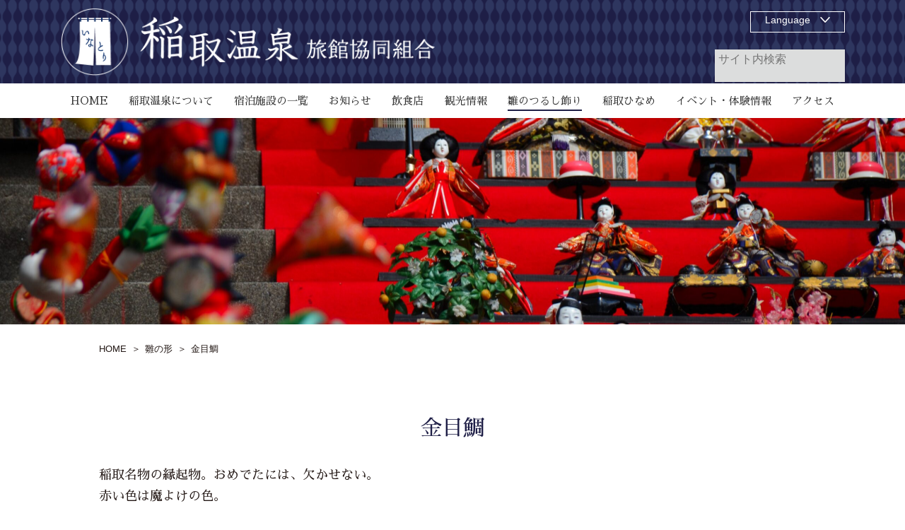

--- FILE ---
content_type: text/html; charset=UTF-8
request_url: https://inatorionsen.or.jp/hina_shape/%E9%87%91%E7%9B%AE%E9%AF%9B/
body_size: 15539
content:

<!DOCTYPE html>
<html lang="ja">
<head>
<meta charset="utf-8">
<meta http-equiv="X-UA-Compatible" content="IE=edge">
<meta name="viewport" content="width=device-width, initial-scale=1">
<!-- Google Tag Manager -->
<script>(function(w,d,s,l,i){w[l]=w[l]||[];w[l].push({'gtm.start':
new Date().getTime(),event:'gtm.js'});var f=d.getElementsByTagName(s)[0],
j=d.createElement(s),dl=l!='dataLayer'?'&l='+l:'';j.async=true;j.src=
'https://www.googletagmanager.com/gtm.js?id='+i+dl;f.parentNode.insertBefore(j,f);
})(window,document,'script','dataLayer','GTM-MBB4JDS');</script>
<!-- End Google Tag Manager --><title>金目鯛 | 稲取温泉旅館協同組合</title>
<meta name='robots' content='max-image-preview:large' />
<link rel='dns-prefetch' href='//translate.google.com' />
<link rel="alternate" type="application/rss+xml" title="稲取温泉旅館協同組合 &raquo; フィード" href="https://inatorionsen.or.jp/feed/" />
<link rel="alternate" type="application/rss+xml" title="稲取温泉旅館協同組合 &raquo; コメントフィード" href="https://inatorionsen.or.jp/comments/feed/" />
<link rel="alternate" title="oEmbed (JSON)" type="application/json+oembed" href="https://inatorionsen.or.jp/wp-json/oembed/1.0/embed?url=https%3A%2F%2Finatorionsen.or.jp%2Fhina_shape%2F%25e9%2587%2591%25e7%259b%25ae%25e9%25af%259b%2F" />
<link rel="alternate" title="oEmbed (XML)" type="text/xml+oembed" href="https://inatorionsen.or.jp/wp-json/oembed/1.0/embed?url=https%3A%2F%2Finatorionsen.or.jp%2Fhina_shape%2F%25e9%2587%2591%25e7%259b%25ae%25e9%25af%259b%2F&#038;format=xml" />
<meta name="description" content="稲取名物の縁起物。おめでたには、欠かせない。赤い色は魔よけの色。" /><!-- Array
(
    [custom_css_post_id] => -1
    [nav_menu_locations] => Array
        (
            [global-nav] => 2
            [footer-nav] => 0
            [header_language_menu] => 8
            [vk-mobile-nav] => 2
        )

    [background_color] => 1e1e46
    [background_image] => https://inatorionsen.or.jp/wp-content/uploads/2021/09/header_bg001_30.png
    [background_preset] => repeat
)
 --><style>:root{--inatori-background-image-url: url(https://inatorionsen.or.jp/wp-content/uploads/2021/09/header_bg001_30.png);--inatori-background-color: #1e1e46;--inatori-top-small-image-row-separator-url: url(https://inatorionsen.or.jp/wp-content/uploads/2021/09/mark_small01.png);}</style><style id='wp-img-auto-sizes-contain-inline-css' type='text/css'>
img:is([sizes=auto i],[sizes^="auto," i]){contain-intrinsic-size:3000px 1500px}
/*# sourceURL=wp-img-auto-sizes-contain-inline-css */
</style>
<link rel='stylesheet' id='sbi_styles-css' href='https://inatorionsen.or.jp/wp-content/plugins/instagram-feed/css/sbi-styles.min.css?ver=6.6.1' type='text/css' media='all' />
<link rel='stylesheet' id='vkExUnit_common_style-css' href='https://inatorionsen.or.jp/wp-content/plugins/vk-all-in-one-expansion-unit/assets/css/vkExUnit_style.css?ver=9.68.1.0' type='text/css' media='all' />
<style id='vkExUnit_common_style-inline-css' type='text/css'>
:root {--ver_page_top_button_url:url(https://inatorionsen.or.jp/wp-content/plugins/vk-all-in-one-expansion-unit/assets/images/to-top-btn-icon.svg);}@font-face {font-weight: normal;font-style: normal;font-family: "vk_sns";src: url("https://inatorionsen.or.jp/wp-content/plugins/vk-all-in-one-expansion-unit/inc/sns/icons/fonts/vk_sns.eot?-bq20cj");src: url("https://inatorionsen.or.jp/wp-content/plugins/vk-all-in-one-expansion-unit/inc/sns/icons/fonts/vk_sns.eot?#iefix-bq20cj") format("embedded-opentype"),url("https://inatorionsen.or.jp/wp-content/plugins/vk-all-in-one-expansion-unit/inc/sns/icons/fonts/vk_sns.woff?-bq20cj") format("woff"),url("https://inatorionsen.or.jp/wp-content/plugins/vk-all-in-one-expansion-unit/inc/sns/icons/fonts/vk_sns.ttf?-bq20cj") format("truetype"),url("https://inatorionsen.or.jp/wp-content/plugins/vk-all-in-one-expansion-unit/inc/sns/icons/fonts/vk_sns.svg?-bq20cj#vk_sns") format("svg");}
/*# sourceURL=vkExUnit_common_style-inline-css */
</style>
<style id='wp-emoji-styles-inline-css' type='text/css'>

	img.wp-smiley, img.emoji {
		display: inline !important;
		border: none !important;
		box-shadow: none !important;
		height: 1em !important;
		width: 1em !important;
		margin: 0 0.07em !important;
		vertical-align: -0.1em !important;
		background: none !important;
		padding: 0 !important;
	}
/*# sourceURL=wp-emoji-styles-inline-css */
</style>
<style id='wp-block-library-inline-css' type='text/css'>
:root{--wp-block-synced-color:#7a00df;--wp-block-synced-color--rgb:122,0,223;--wp-bound-block-color:var(--wp-block-synced-color);--wp-editor-canvas-background:#ddd;--wp-admin-theme-color:#007cba;--wp-admin-theme-color--rgb:0,124,186;--wp-admin-theme-color-darker-10:#006ba1;--wp-admin-theme-color-darker-10--rgb:0,107,160.5;--wp-admin-theme-color-darker-20:#005a87;--wp-admin-theme-color-darker-20--rgb:0,90,135;--wp-admin-border-width-focus:2px}@media (min-resolution:192dpi){:root{--wp-admin-border-width-focus:1.5px}}.wp-element-button{cursor:pointer}:root .has-very-light-gray-background-color{background-color:#eee}:root .has-very-dark-gray-background-color{background-color:#313131}:root .has-very-light-gray-color{color:#eee}:root .has-very-dark-gray-color{color:#313131}:root .has-vivid-green-cyan-to-vivid-cyan-blue-gradient-background{background:linear-gradient(135deg,#00d084,#0693e3)}:root .has-purple-crush-gradient-background{background:linear-gradient(135deg,#34e2e4,#4721fb 50%,#ab1dfe)}:root .has-hazy-dawn-gradient-background{background:linear-gradient(135deg,#faaca8,#dad0ec)}:root .has-subdued-olive-gradient-background{background:linear-gradient(135deg,#fafae1,#67a671)}:root .has-atomic-cream-gradient-background{background:linear-gradient(135deg,#fdd79a,#004a59)}:root .has-nightshade-gradient-background{background:linear-gradient(135deg,#330968,#31cdcf)}:root .has-midnight-gradient-background{background:linear-gradient(135deg,#020381,#2874fc)}:root{--wp--preset--font-size--normal:16px;--wp--preset--font-size--huge:42px}.has-regular-font-size{font-size:1em}.has-larger-font-size{font-size:2.625em}.has-normal-font-size{font-size:var(--wp--preset--font-size--normal)}.has-huge-font-size{font-size:var(--wp--preset--font-size--huge)}.has-text-align-center{text-align:center}.has-text-align-left{text-align:left}.has-text-align-right{text-align:right}.has-fit-text{white-space:nowrap!important}#end-resizable-editor-section{display:none}.aligncenter{clear:both}.items-justified-left{justify-content:flex-start}.items-justified-center{justify-content:center}.items-justified-right{justify-content:flex-end}.items-justified-space-between{justify-content:space-between}.screen-reader-text{border:0;clip-path:inset(50%);height:1px;margin:-1px;overflow:hidden;padding:0;position:absolute;width:1px;word-wrap:normal!important}.screen-reader-text:focus{background-color:#ddd;clip-path:none;color:#444;display:block;font-size:1em;height:auto;left:5px;line-height:normal;padding:15px 23px 14px;text-decoration:none;top:5px;width:auto;z-index:100000}html :where(.has-border-color){border-style:solid}html :where([style*=border-top-color]){border-top-style:solid}html :where([style*=border-right-color]){border-right-style:solid}html :where([style*=border-bottom-color]){border-bottom-style:solid}html :where([style*=border-left-color]){border-left-style:solid}html :where([style*=border-width]){border-style:solid}html :where([style*=border-top-width]){border-top-style:solid}html :where([style*=border-right-width]){border-right-style:solid}html :where([style*=border-bottom-width]){border-bottom-style:solid}html :where([style*=border-left-width]){border-left-style:solid}html :where(img[class*=wp-image-]){height:auto;max-width:100%}:where(figure){margin:0 0 1em}html :where(.is-position-sticky){--wp-admin--admin-bar--position-offset:var(--wp-admin--admin-bar--height,0px)}@media screen and (max-width:600px){html :where(.is-position-sticky){--wp-admin--admin-bar--position-offset:0px}}
.vk-cols--reverse{flex-direction:row-reverse}.vk-cols--hasbtn{margin-bottom:0}.vk-cols--hasbtn>.wp-block-column{position:relative;padding-bottom:3em;margin-bottom:var(--vk-margin-block-bottom)}.vk-cols--hasbtn>.wp-block-column>.wp-block-buttons,.vk-cols--hasbtn>.wp-block-column>.vk_button{position:absolute;bottom:0}.vk-cols--fit{margin-top:0;margin-bottom:0;justify-content:space-between}.vk-cols--fit>.wp-block-column *:last-child{margin-bottom:0}.vk-cols--fit>.wp-block-column>.wp-block-cover{margin-top:0}.vk-cols--fit.has-background{padding:0}@media(max-width: 599px){.vk-cols--fit:not(.has-background)>.wp-block-column:not(.has-background){padding-left:0 !important;padding-right:0 !important}}@media(min-width: 782px){.vk-cols--fit .block-editor-block-list__block.wp-block-column:not(:first-child),.vk-cols--fit .wp-block-column:not(:first-child){margin-left:0}}@media(min-width: 600px)and (max-width: 781px){.vk-cols--fit .wp-block-column:nth-child(2n){margin-left:0}.vk-cols--fit .wp-block-column:not(:only-child){flex-basis:50% !important}}.vk-cols--fit--gap1{gap:1px}@media(min-width: 600px)and (max-width: 781px){.vk-cols--fit--gap1 .wp-block-column:not(:only-child){flex-basis:calc(50% - 1px) !important}}.vk-cols--fit.vk-cols--grid>.block-editor-block-list__block,.vk-cols--fit.vk-cols--grid>.wp-block-column{flex-basis:50%}@media(max-width: 599px){.vk-cols--fit.vk-cols--grid.vk-cols--grid--alignfull>.wp-block-column:nth-child(2)>.wp-block-cover{width:100vw;margin-right:calc( ( 100% - 100vw ) / 2 );margin-left:calc( ( 100% - 100vw ) / 2 )}}@media(min-width: 600px){.vk-cols--fit.vk-cols--grid.vk-cols--grid--alignfull>.wp-block-column:nth-child(2)>.wp-block-cover{margin-right:calc( 100% - 50vw );width:50vw}}@media(min-width: 600px){.vk-cols--fit.vk-cols--grid.vk-cols--grid--alignfull.vk-cols--reverse>.wp-block-column:nth-child(2)>.wp-block-cover{margin-left:calc( 100% - 50vw )}}.vk-cols--menu h2,.vk-cols--menu h3,.vk-cols--menu h4,.vk-cols--menu h5{margin-bottom:.2em;text-shadow:#000 0 0 10px}.vk-cols--menu h2:first-child,.vk-cols--menu h3:first-child,.vk-cols--menu h4:first-child,.vk-cols--menu h5:first-child{margin-top:0}.vk-cols--menu p{margin-bottom:1rem;text-shadow:#000 0 0 10px}.vk-cols--menu .wp-block-cover__inner-container:last-child{margin-bottom:0}.vk-cols--fitbnrs .wp-block-column .wp-block-cover:hover img{filter:unset}.vk-cols--fitbnrs .wp-block-column .wp-block-cover:hover{background-color:unset}.vk-cols--fitbnrs .wp-block-cover__inner-container{position:absolute;height:100%;width:100%}.vk-cols--fitbnrs .vk_button{height:100%;margin:0}.vk-cols--fitbnrs .vk_button .btn{height:100%;width:100%;border:none;box-shadow:none;background-color:unset;transition:unset}.vk-cols--fitbnrs .vk_button .btn:hover{transition:unset}.vk-cols--fitbnrs .vk_button .btn:after{border:none}.vk-cols--fitbnrs .vk_button .vk_button_link_txt{width:100%;position:absolute;top:50%;left:50%;transform:translateY(-50%) translateX(-50%);font-size:2rem;text-shadow:#000 0 0 10px}.vk-cols--fitbnrs .vk_button .vk_button_link_subCaption{width:100%;position:absolute;top:calc( 50% + 2.2em );left:50%;transform:translateY(-50%) translateX(-50%);text-shadow:#000 0 0 10px}.vk-cols--media .wp-block-column:not(:first-child) .wp-block-image,.vk-cols--media .wp-block-column:not(:first-child) figure{margin-bottom:0}@media(min-width: 782px){.vk-cols--media .wp-block-column:not(:first-child){margin-left:3rem}.vk-cols--media.vk-cols--reverse .wp-block-column:not(:first-child){margin-right:3rem;margin-left:0}}@media(min-width: 600px)and (max-width: 781px){.vk-cols--media.vk-cols--reverse .wp-block-column:not(:first-child){margin-right:2rem;margin-left:0}}.vk-fit-map iframe{position:relative;margin-bottom:0;display:block;max-height:400px;width:100vw}.no-margin{margin:0}
/* VK Color Palettes */:root{ --wp--preset--color--vk-color-primary:#1e1e46}/* --vk-color-primary is deprecated. */:root{ --vk-color-primary: var(--wp--preset--color--vk-color-primary);}:root{ --wp--preset--color--vk-color-primary-dark:#181838}/* --vk-color-primary-dark is deprecated. */:root{ --vk-color-primary-dark: var(--wp--preset--color--vk-color-primary-dark);}:root{ --wp--preset--color--vk-color-primary-vivid:#21214d}/* --vk-color-primary-vivid is deprecated. */:root{ --vk-color-primary-vivid: var(--wp--preset--color--vk-color-primary-vivid);}

/*# sourceURL=wp-block-library-inline-css */
</style><style id='wp-block-image-inline-css' type='text/css'>
.wp-block-image>a,.wp-block-image>figure>a{display:inline-block}.wp-block-image img{box-sizing:border-box;height:auto;max-width:100%;vertical-align:bottom}@media not (prefers-reduced-motion){.wp-block-image img.hide{visibility:hidden}.wp-block-image img.show{animation:show-content-image .4s}}.wp-block-image[style*=border-radius] img,.wp-block-image[style*=border-radius]>a{border-radius:inherit}.wp-block-image.has-custom-border img{box-sizing:border-box}.wp-block-image.aligncenter{text-align:center}.wp-block-image.alignfull>a,.wp-block-image.alignwide>a{width:100%}.wp-block-image.alignfull img,.wp-block-image.alignwide img{height:auto;width:100%}.wp-block-image .aligncenter,.wp-block-image .alignleft,.wp-block-image .alignright,.wp-block-image.aligncenter,.wp-block-image.alignleft,.wp-block-image.alignright{display:table}.wp-block-image .aligncenter>figcaption,.wp-block-image .alignleft>figcaption,.wp-block-image .alignright>figcaption,.wp-block-image.aligncenter>figcaption,.wp-block-image.alignleft>figcaption,.wp-block-image.alignright>figcaption{caption-side:bottom;display:table-caption}.wp-block-image .alignleft{float:left;margin:.5em 1em .5em 0}.wp-block-image .alignright{float:right;margin:.5em 0 .5em 1em}.wp-block-image .aligncenter{margin-left:auto;margin-right:auto}.wp-block-image :where(figcaption){margin-bottom:1em;margin-top:.5em}.wp-block-image.is-style-circle-mask img{border-radius:9999px}@supports ((-webkit-mask-image:none) or (mask-image:none)) or (-webkit-mask-image:none){.wp-block-image.is-style-circle-mask img{border-radius:0;-webkit-mask-image:url('data:image/svg+xml;utf8,<svg viewBox="0 0 100 100" xmlns="http://www.w3.org/2000/svg"><circle cx="50" cy="50" r="50"/></svg>');mask-image:url('data:image/svg+xml;utf8,<svg viewBox="0 0 100 100" xmlns="http://www.w3.org/2000/svg"><circle cx="50" cy="50" r="50"/></svg>');mask-mode:alpha;-webkit-mask-position:center;mask-position:center;-webkit-mask-repeat:no-repeat;mask-repeat:no-repeat;-webkit-mask-size:contain;mask-size:contain}}:root :where(.wp-block-image.is-style-rounded img,.wp-block-image .is-style-rounded img){border-radius:9999px}.wp-block-image figure{margin:0}.wp-lightbox-container{display:flex;flex-direction:column;position:relative}.wp-lightbox-container img{cursor:zoom-in}.wp-lightbox-container img:hover+button{opacity:1}.wp-lightbox-container button{align-items:center;backdrop-filter:blur(16px) saturate(180%);background-color:#5a5a5a40;border:none;border-radius:4px;cursor:zoom-in;display:flex;height:20px;justify-content:center;opacity:0;padding:0;position:absolute;right:16px;text-align:center;top:16px;width:20px;z-index:100}@media not (prefers-reduced-motion){.wp-lightbox-container button{transition:opacity .2s ease}}.wp-lightbox-container button:focus-visible{outline:3px auto #5a5a5a40;outline:3px auto -webkit-focus-ring-color;outline-offset:3px}.wp-lightbox-container button:hover{cursor:pointer;opacity:1}.wp-lightbox-container button:focus{opacity:1}.wp-lightbox-container button:focus,.wp-lightbox-container button:hover,.wp-lightbox-container button:not(:hover):not(:active):not(.has-background){background-color:#5a5a5a40;border:none}.wp-lightbox-overlay{box-sizing:border-box;cursor:zoom-out;height:100vh;left:0;overflow:hidden;position:fixed;top:0;visibility:hidden;width:100%;z-index:100000}.wp-lightbox-overlay .close-button{align-items:center;cursor:pointer;display:flex;justify-content:center;min-height:40px;min-width:40px;padding:0;position:absolute;right:calc(env(safe-area-inset-right) + 16px);top:calc(env(safe-area-inset-top) + 16px);z-index:5000000}.wp-lightbox-overlay .close-button:focus,.wp-lightbox-overlay .close-button:hover,.wp-lightbox-overlay .close-button:not(:hover):not(:active):not(.has-background){background:none;border:none}.wp-lightbox-overlay .lightbox-image-container{height:var(--wp--lightbox-container-height);left:50%;overflow:hidden;position:absolute;top:50%;transform:translate(-50%,-50%);transform-origin:top left;width:var(--wp--lightbox-container-width);z-index:9999999999}.wp-lightbox-overlay .wp-block-image{align-items:center;box-sizing:border-box;display:flex;height:100%;justify-content:center;margin:0;position:relative;transform-origin:0 0;width:100%;z-index:3000000}.wp-lightbox-overlay .wp-block-image img{height:var(--wp--lightbox-image-height);min-height:var(--wp--lightbox-image-height);min-width:var(--wp--lightbox-image-width);width:var(--wp--lightbox-image-width)}.wp-lightbox-overlay .wp-block-image figcaption{display:none}.wp-lightbox-overlay button{background:none;border:none}.wp-lightbox-overlay .scrim{background-color:#fff;height:100%;opacity:.9;position:absolute;width:100%;z-index:2000000}.wp-lightbox-overlay.active{visibility:visible}@media not (prefers-reduced-motion){.wp-lightbox-overlay.active{animation:turn-on-visibility .25s both}.wp-lightbox-overlay.active img{animation:turn-on-visibility .35s both}.wp-lightbox-overlay.show-closing-animation:not(.active){animation:turn-off-visibility .35s both}.wp-lightbox-overlay.show-closing-animation:not(.active) img{animation:turn-off-visibility .25s both}.wp-lightbox-overlay.zoom.active{animation:none;opacity:1;visibility:visible}.wp-lightbox-overlay.zoom.active .lightbox-image-container{animation:lightbox-zoom-in .4s}.wp-lightbox-overlay.zoom.active .lightbox-image-container img{animation:none}.wp-lightbox-overlay.zoom.active .scrim{animation:turn-on-visibility .4s forwards}.wp-lightbox-overlay.zoom.show-closing-animation:not(.active){animation:none}.wp-lightbox-overlay.zoom.show-closing-animation:not(.active) .lightbox-image-container{animation:lightbox-zoom-out .4s}.wp-lightbox-overlay.zoom.show-closing-animation:not(.active) .lightbox-image-container img{animation:none}.wp-lightbox-overlay.zoom.show-closing-animation:not(.active) .scrim{animation:turn-off-visibility .4s forwards}}@keyframes show-content-image{0%{visibility:hidden}99%{visibility:hidden}to{visibility:visible}}@keyframes turn-on-visibility{0%{opacity:0}to{opacity:1}}@keyframes turn-off-visibility{0%{opacity:1;visibility:visible}99%{opacity:0;visibility:visible}to{opacity:0;visibility:hidden}}@keyframes lightbox-zoom-in{0%{transform:translate(calc((-100vw + var(--wp--lightbox-scrollbar-width))/2 + var(--wp--lightbox-initial-left-position)),calc(-50vh + var(--wp--lightbox-initial-top-position))) scale(var(--wp--lightbox-scale))}to{transform:translate(-50%,-50%) scale(1)}}@keyframes lightbox-zoom-out{0%{transform:translate(-50%,-50%) scale(1);visibility:visible}99%{visibility:visible}to{transform:translate(calc((-100vw + var(--wp--lightbox-scrollbar-width))/2 + var(--wp--lightbox-initial-left-position)),calc(-50vh + var(--wp--lightbox-initial-top-position))) scale(var(--wp--lightbox-scale));visibility:hidden}}
/*# sourceURL=https://inatorionsen.or.jp/wp-includes/blocks/image/style.min.css */
</style>
<style id='wp-block-paragraph-inline-css' type='text/css'>
.is-small-text{font-size:.875em}.is-regular-text{font-size:1em}.is-large-text{font-size:2.25em}.is-larger-text{font-size:3em}.has-drop-cap:not(:focus):first-letter{float:left;font-size:8.4em;font-style:normal;font-weight:100;line-height:.68;margin:.05em .1em 0 0;text-transform:uppercase}body.rtl .has-drop-cap:not(:focus):first-letter{float:none;margin-left:.1em}p.has-drop-cap.has-background{overflow:hidden}:root :where(p.has-background){padding:1.25em 2.375em}:where(p.has-text-color:not(.has-link-color)) a{color:inherit}p.has-text-align-left[style*="writing-mode:vertical-lr"],p.has-text-align-right[style*="writing-mode:vertical-rl"]{rotate:180deg}
/*# sourceURL=https://inatorionsen.or.jp/wp-includes/blocks/paragraph/style.min.css */
</style>
<style id='global-styles-inline-css' type='text/css'>
:root{--wp--preset--aspect-ratio--square: 1;--wp--preset--aspect-ratio--4-3: 4/3;--wp--preset--aspect-ratio--3-4: 3/4;--wp--preset--aspect-ratio--3-2: 3/2;--wp--preset--aspect-ratio--2-3: 2/3;--wp--preset--aspect-ratio--16-9: 16/9;--wp--preset--aspect-ratio--9-16: 9/16;--wp--preset--color--black: #000000;--wp--preset--color--cyan-bluish-gray: #abb8c3;--wp--preset--color--white: #ffffff;--wp--preset--color--pale-pink: #f78da7;--wp--preset--color--vivid-red: #cf2e2e;--wp--preset--color--luminous-vivid-orange: #ff6900;--wp--preset--color--luminous-vivid-amber: #fcb900;--wp--preset--color--light-green-cyan: #7bdcb5;--wp--preset--color--vivid-green-cyan: #00d084;--wp--preset--color--pale-cyan-blue: #8ed1fc;--wp--preset--color--vivid-cyan-blue: #0693e3;--wp--preset--color--vivid-purple: #9b51e0;--wp--preset--color--vk-color-primary: #1e1e46;--wp--preset--color--vk-color-primary-dark: #181838;--wp--preset--color--vk-color-primary-vivid: #21214d;--wp--preset--gradient--vivid-cyan-blue-to-vivid-purple: linear-gradient(135deg,rgba(6,147,227,1) 0%,rgb(155,81,224) 100%);--wp--preset--gradient--light-green-cyan-to-vivid-green-cyan: linear-gradient(135deg,rgb(122,220,180) 0%,rgb(0,208,130) 100%);--wp--preset--gradient--luminous-vivid-amber-to-luminous-vivid-orange: linear-gradient(135deg,rgba(252,185,0,1) 0%,rgba(255,105,0,1) 100%);--wp--preset--gradient--luminous-vivid-orange-to-vivid-red: linear-gradient(135deg,rgba(255,105,0,1) 0%,rgb(207,46,46) 100%);--wp--preset--gradient--very-light-gray-to-cyan-bluish-gray: linear-gradient(135deg,rgb(238,238,238) 0%,rgb(169,184,195) 100%);--wp--preset--gradient--cool-to-warm-spectrum: linear-gradient(135deg,rgb(74,234,220) 0%,rgb(151,120,209) 20%,rgb(207,42,186) 40%,rgb(238,44,130) 60%,rgb(251,105,98) 80%,rgb(254,248,76) 100%);--wp--preset--gradient--blush-light-purple: linear-gradient(135deg,rgb(255,206,236) 0%,rgb(152,150,240) 100%);--wp--preset--gradient--blush-bordeaux: linear-gradient(135deg,rgb(254,205,165) 0%,rgb(254,45,45) 50%,rgb(107,0,62) 100%);--wp--preset--gradient--luminous-dusk: linear-gradient(135deg,rgb(255,203,112) 0%,rgb(199,81,192) 50%,rgb(65,88,208) 100%);--wp--preset--gradient--pale-ocean: linear-gradient(135deg,rgb(255,245,203) 0%,rgb(182,227,212) 50%,rgb(51,167,181) 100%);--wp--preset--gradient--electric-grass: linear-gradient(135deg,rgb(202,248,128) 0%,rgb(113,206,126) 100%);--wp--preset--gradient--midnight: linear-gradient(135deg,rgb(2,3,129) 0%,rgb(40,116,252) 100%);--wp--preset--gradient--vivid-green-cyan-to-vivid-cyan-blue: linear-gradient(135deg,rgba(0,208,132,1) 0%,rgba(6,147,227,1) 100%);--wp--preset--font-size--small: 12px;--wp--preset--font-size--medium: 20px;--wp--preset--font-size--large: 18px;--wp--preset--font-size--x-large: 42px;--wp--preset--font-size--regular: 16px;--wp--preset--font-size--huge: 21px;--wp--preset--spacing--20: 0.44rem;--wp--preset--spacing--30: 0.67rem;--wp--preset--spacing--40: 1rem;--wp--preset--spacing--50: 1.5rem;--wp--preset--spacing--60: 2.25rem;--wp--preset--spacing--70: 3.38rem;--wp--preset--spacing--80: 5.06rem;--wp--preset--shadow--natural: 6px 6px 9px rgba(0, 0, 0, 0.2);--wp--preset--shadow--deep: 12px 12px 50px rgba(0, 0, 0, 0.4);--wp--preset--shadow--sharp: 6px 6px 0px rgba(0, 0, 0, 0.2);--wp--preset--shadow--outlined: 6px 6px 0px -3px rgb(255, 255, 255), 6px 6px rgb(0, 0, 0);--wp--preset--shadow--crisp: 6px 6px 0px rgb(0, 0, 0);}:where(.is-layout-flex){gap: 0.5em;}:where(.is-layout-grid){gap: 0.5em;}body .is-layout-flex{display: flex;}.is-layout-flex{flex-wrap: wrap;align-items: center;}.is-layout-flex > :is(*, div){margin: 0;}body .is-layout-grid{display: grid;}.is-layout-grid > :is(*, div){margin: 0;}:where(.wp-block-columns.is-layout-flex){gap: 2em;}:where(.wp-block-columns.is-layout-grid){gap: 2em;}:where(.wp-block-post-template.is-layout-flex){gap: 1.25em;}:where(.wp-block-post-template.is-layout-grid){gap: 1.25em;}.has-black-color{color: var(--wp--preset--color--black) !important;}.has-cyan-bluish-gray-color{color: var(--wp--preset--color--cyan-bluish-gray) !important;}.has-white-color{color: var(--wp--preset--color--white) !important;}.has-pale-pink-color{color: var(--wp--preset--color--pale-pink) !important;}.has-vivid-red-color{color: var(--wp--preset--color--vivid-red) !important;}.has-luminous-vivid-orange-color{color: var(--wp--preset--color--luminous-vivid-orange) !important;}.has-luminous-vivid-amber-color{color: var(--wp--preset--color--luminous-vivid-amber) !important;}.has-light-green-cyan-color{color: var(--wp--preset--color--light-green-cyan) !important;}.has-vivid-green-cyan-color{color: var(--wp--preset--color--vivid-green-cyan) !important;}.has-pale-cyan-blue-color{color: var(--wp--preset--color--pale-cyan-blue) !important;}.has-vivid-cyan-blue-color{color: var(--wp--preset--color--vivid-cyan-blue) !important;}.has-vivid-purple-color{color: var(--wp--preset--color--vivid-purple) !important;}.has-vk-color-primary-color{color: var(--wp--preset--color--vk-color-primary) !important;}.has-vk-color-primary-dark-color{color: var(--wp--preset--color--vk-color-primary-dark) !important;}.has-vk-color-primary-vivid-color{color: var(--wp--preset--color--vk-color-primary-vivid) !important;}.has-black-background-color{background-color: var(--wp--preset--color--black) !important;}.has-cyan-bluish-gray-background-color{background-color: var(--wp--preset--color--cyan-bluish-gray) !important;}.has-white-background-color{background-color: var(--wp--preset--color--white) !important;}.has-pale-pink-background-color{background-color: var(--wp--preset--color--pale-pink) !important;}.has-vivid-red-background-color{background-color: var(--wp--preset--color--vivid-red) !important;}.has-luminous-vivid-orange-background-color{background-color: var(--wp--preset--color--luminous-vivid-orange) !important;}.has-luminous-vivid-amber-background-color{background-color: var(--wp--preset--color--luminous-vivid-amber) !important;}.has-light-green-cyan-background-color{background-color: var(--wp--preset--color--light-green-cyan) !important;}.has-vivid-green-cyan-background-color{background-color: var(--wp--preset--color--vivid-green-cyan) !important;}.has-pale-cyan-blue-background-color{background-color: var(--wp--preset--color--pale-cyan-blue) !important;}.has-vivid-cyan-blue-background-color{background-color: var(--wp--preset--color--vivid-cyan-blue) !important;}.has-vivid-purple-background-color{background-color: var(--wp--preset--color--vivid-purple) !important;}.has-vk-color-primary-background-color{background-color: var(--wp--preset--color--vk-color-primary) !important;}.has-vk-color-primary-dark-background-color{background-color: var(--wp--preset--color--vk-color-primary-dark) !important;}.has-vk-color-primary-vivid-background-color{background-color: var(--wp--preset--color--vk-color-primary-vivid) !important;}.has-black-border-color{border-color: var(--wp--preset--color--black) !important;}.has-cyan-bluish-gray-border-color{border-color: var(--wp--preset--color--cyan-bluish-gray) !important;}.has-white-border-color{border-color: var(--wp--preset--color--white) !important;}.has-pale-pink-border-color{border-color: var(--wp--preset--color--pale-pink) !important;}.has-vivid-red-border-color{border-color: var(--wp--preset--color--vivid-red) !important;}.has-luminous-vivid-orange-border-color{border-color: var(--wp--preset--color--luminous-vivid-orange) !important;}.has-luminous-vivid-amber-border-color{border-color: var(--wp--preset--color--luminous-vivid-amber) !important;}.has-light-green-cyan-border-color{border-color: var(--wp--preset--color--light-green-cyan) !important;}.has-vivid-green-cyan-border-color{border-color: var(--wp--preset--color--vivid-green-cyan) !important;}.has-pale-cyan-blue-border-color{border-color: var(--wp--preset--color--pale-cyan-blue) !important;}.has-vivid-cyan-blue-border-color{border-color: var(--wp--preset--color--vivid-cyan-blue) !important;}.has-vivid-purple-border-color{border-color: var(--wp--preset--color--vivid-purple) !important;}.has-vk-color-primary-border-color{border-color: var(--wp--preset--color--vk-color-primary) !important;}.has-vk-color-primary-dark-border-color{border-color: var(--wp--preset--color--vk-color-primary-dark) !important;}.has-vk-color-primary-vivid-border-color{border-color: var(--wp--preset--color--vk-color-primary-vivid) !important;}.has-vivid-cyan-blue-to-vivid-purple-gradient-background{background: var(--wp--preset--gradient--vivid-cyan-blue-to-vivid-purple) !important;}.has-light-green-cyan-to-vivid-green-cyan-gradient-background{background: var(--wp--preset--gradient--light-green-cyan-to-vivid-green-cyan) !important;}.has-luminous-vivid-amber-to-luminous-vivid-orange-gradient-background{background: var(--wp--preset--gradient--luminous-vivid-amber-to-luminous-vivid-orange) !important;}.has-luminous-vivid-orange-to-vivid-red-gradient-background{background: var(--wp--preset--gradient--luminous-vivid-orange-to-vivid-red) !important;}.has-very-light-gray-to-cyan-bluish-gray-gradient-background{background: var(--wp--preset--gradient--very-light-gray-to-cyan-bluish-gray) !important;}.has-cool-to-warm-spectrum-gradient-background{background: var(--wp--preset--gradient--cool-to-warm-spectrum) !important;}.has-blush-light-purple-gradient-background{background: var(--wp--preset--gradient--blush-light-purple) !important;}.has-blush-bordeaux-gradient-background{background: var(--wp--preset--gradient--blush-bordeaux) !important;}.has-luminous-dusk-gradient-background{background: var(--wp--preset--gradient--luminous-dusk) !important;}.has-pale-ocean-gradient-background{background: var(--wp--preset--gradient--pale-ocean) !important;}.has-electric-grass-gradient-background{background: var(--wp--preset--gradient--electric-grass) !important;}.has-midnight-gradient-background{background: var(--wp--preset--gradient--midnight) !important;}.has-small-font-size{font-size: var(--wp--preset--font-size--small) !important;}.has-medium-font-size{font-size: var(--wp--preset--font-size--medium) !important;}.has-large-font-size{font-size: var(--wp--preset--font-size--large) !important;}.has-x-large-font-size{font-size: var(--wp--preset--font-size--x-large) !important;}
/*# sourceURL=global-styles-inline-css */
</style>

<style id='classic-theme-styles-inline-css' type='text/css'>
/*! This file is auto-generated */
.wp-block-button__link{color:#fff;background-color:#32373c;border-radius:9999px;box-shadow:none;text-decoration:none;padding:calc(.667em + 2px) calc(1.333em + 2px);font-size:1.125em}.wp-block-file__button{background:#32373c;color:#fff;text-decoration:none}
/*# sourceURL=/wp-includes/css/classic-themes.min.css */
</style>
<link rel='stylesheet' id='google-language-translator-css' href='https://inatorionsen.or.jp/wp-content/plugins/google-language-translator/css/style.css?ver=6.0.12' type='text/css' media='' />
<link rel='stylesheet' id='vk-swiper-style-css' href='https://inatorionsen.or.jp/wp-content/plugins/vk-blocks-pro/vendor/vektor-inc/vk-swiper/src/assets/css/swiper-bundle.min.css?ver=11.0.2' type='text/css' media='all' />
<link rel='stylesheet' id='lightning-common-style-css' href='https://inatorionsen.or.jp/wp-content/themes/lightning/_g3/assets/css/style.css?ver=14.11.4' type='text/css' media='all' />
<style id='lightning-common-style-inline-css' type='text/css'>
/* Lightning */:root {--vk-color-primary:#1e1e46;--vk-color-primary-dark:#181838;--vk-color-primary-vivid:#21214d;--g_nav_main_acc_icon_open_url:url(https://inatorionsen.or.jp/wp-content/themes/lightning/_g3/inc/vk-mobile-nav/package/images/vk-menu-acc-icon-open-black.svg);--g_nav_main_acc_icon_close_url: url(https://inatorionsen.or.jp/wp-content/themes/lightning/_g3/inc/vk-mobile-nav/package/images/vk-menu-close-black.svg);--g_nav_sub_acc_icon_open_url: url(https://inatorionsen.or.jp/wp-content/themes/lightning/_g3/inc/vk-mobile-nav/package/images/vk-menu-acc-icon-open-white.svg);--g_nav_sub_acc_icon_close_url: url(https://inatorionsen.or.jp/wp-content/themes/lightning/_g3/inc/vk-mobile-nav/package/images/vk-menu-close-white.svg);}
/* vk-mobile-nav */:root {--vk-mobile-nav-menu-btn-bg-src: url("https://inatorionsen.or.jp/wp-content/themes/lightning/_g3/inc/vk-mobile-nav/package/images/vk-menu-btn-black.svg");--vk-mobile-nav-menu-btn-close-bg-src: url("https://inatorionsen.or.jp/wp-content/themes/lightning/_g3/inc/vk-mobile-nav/package/images/vk-menu-close-black.svg");--vk-menu-acc-icon-open-black-bg-src: url("https://inatorionsen.or.jp/wp-content/themes/lightning/_g3/inc/vk-mobile-nav/package/images/vk-menu-acc-icon-open-black.svg");--vk-menu-acc-icon-open-white-bg-src: url("https://inatorionsen.or.jp/wp-content/themes/lightning/_g3/inc/vk-mobile-nav/package/images/vk-menu-acc-icon-open-white.svg");--vk-menu-acc-icon-close-black-bg-src: url("https://inatorionsen.or.jp/wp-content/themes/lightning/_g3/inc/vk-mobile-nav/package/images/vk-menu-close-black.svg");--vk-menu-acc-icon-close-white-bg-src: url("https://inatorionsen.or.jp/wp-content/themes/lightning/_g3/inc/vk-mobile-nav/package/images/vk-menu-close-white.svg");}
/*# sourceURL=lightning-common-style-inline-css */
</style>
<link rel='stylesheet' id='lightning-design-style-css' href='https://inatorionsen.or.jp/wp-content/themes/lightning/_g3/design-skin/origin3/css/style.css?ver=14.11.4' type='text/css' media='all' />
<link rel='stylesheet' id='vk-blog-card-css' href='https://inatorionsen.or.jp/wp-content/themes/lightning/_g3/inc/vk-wp-oembed-blog-card/package/css/blog-card.css?ver=6.9' type='text/css' media='all' />
<link rel='stylesheet' id='vk-blocks-build-css-css' href='https://inatorionsen.or.jp/wp-content/plugins/vk-blocks-pro/build/block-build.css?ver=1.96.2.0' type='text/css' media='all' />
<style id='vk-blocks-build-css-inline-css' type='text/css'>
:root {--vk_flow-arrow: url(https://inatorionsen.or.jp/wp-content/plugins/vk-blocks-pro/inc/vk-blocks/images/arrow_bottom.svg);--vk_image-mask-circle: url(https://inatorionsen.or.jp/wp-content/plugins/vk-blocks-pro/inc/vk-blocks/images/circle.svg);--vk_image-mask-wave01: url(https://inatorionsen.or.jp/wp-content/plugins/vk-blocks-pro/inc/vk-blocks/images/wave01.svg);--vk_image-mask-wave02: url(https://inatorionsen.or.jp/wp-content/plugins/vk-blocks-pro/inc/vk-blocks/images/wave02.svg);--vk_image-mask-wave03: url(https://inatorionsen.or.jp/wp-content/plugins/vk-blocks-pro/inc/vk-blocks/images/wave03.svg);--vk_image-mask-wave04: url(https://inatorionsen.or.jp/wp-content/plugins/vk-blocks-pro/inc/vk-blocks/images/wave04.svg);}

	:root {

		--vk-balloon-border-width:1px;

		--vk-balloon-speech-offset:-12px;
	}
	
/*# sourceURL=vk-blocks-build-css-inline-css */
</style>
<link rel='stylesheet' id='lightning-theme-style-css' href='https://inatorionsen.or.jp/wp-content/themes/inatori2021/style.css?ver=14.11.4' type='text/css' media='all' />
<link rel='stylesheet' id='usces_default_css-css' href='https://inatorionsen.or.jp/wp-content/plugins/usc-e-shop/css/usces_default.css?ver=2.3.3.2110061' type='text/css' media='all' />
<link rel='stylesheet' id='dashicons-css' href='https://inatorionsen.or.jp/wp-includes/css/dashicons.min.css?ver=6.9' type='text/css' media='all' />
<link rel='stylesheet' id='usces_cart_css-css' href='https://inatorionsen.or.jp/wp-content/plugins/usc-e-shop/css/usces_cart.css?ver=2.3.3.2110061' type='text/css' media='all' />
<link rel='stylesheet' id='inatori-sp-style-css' href='https://inatorionsen.or.jp/wp-content/themes/inatori2021/sp.css?ver=14.11.4' type='text/css' media='all' />
<script type="text/javascript" src="https://inatorionsen.or.jp/wp-includes/js/jquery/jquery.min.js?ver=3.7.1" id="jquery-core-js"></script>
<script type="text/javascript" src="https://inatorionsen.or.jp/wp-includes/js/jquery/jquery-migrate.min.js?ver=3.4.1" id="jquery-migrate-js"></script>
<script type="text/javascript" id="vk-blocks/breadcrumb-script-js-extra">
/* <![CDATA[ */
var vkBreadcrumbSeparator = {"separator":""};
//# sourceURL=vk-blocks%2Fbreadcrumb-script-js-extra
/* ]]> */
</script>
<script type="text/javascript" src="https://inatorionsen.or.jp/wp-content/plugins/vk-blocks-pro/build/vk-breadcrumb.min.js?ver=1.96.2.0" id="vk-blocks/breadcrumb-script-js"></script>
<link rel="https://api.w.org/" href="https://inatorionsen.or.jp/wp-json/" /><link rel="alternate" title="JSON" type="application/json" href="https://inatorionsen.or.jp/wp-json/wp/v2/hina_shape/809" /><link rel="EditURI" type="application/rsd+xml" title="RSD" href="https://inatorionsen.or.jp/xmlrpc.php?rsd" />
<meta name="generator" content="WordPress 6.9" />
<link rel="canonical" href="https://inatorionsen.or.jp/hina_shape/%e9%87%91%e7%9b%ae%e9%af%9b/" />
<link rel='shortlink' href='https://inatorionsen.or.jp/?p=809' />
<style type="text/css">p.hello { font-size:12px; color:darkgray; }#google_language_translator, #flags { text-align:left; }#google_language_translator { clear:both; }#flags { width:165px; }#flags a { display:inline-block; margin-right:2px; }#google_language_translator { width:auto !important; }.goog-tooltip {display: none !important;}.goog-tooltip:hover {display: none !important;}.goog-text-highlight {background-color: transparent !important; border: none !important; box-shadow: none !important;}#google_language_translator select.goog-te-combo { color:#32373c; }#google_language_translator {color: transparent;}body { top:0px !important; }#glt-translate-trigger { left:20px; right:auto; }#glt-translate-trigger > span { color:#ffffff; }#glt-translate-trigger { background:#f89406; }.goog-te-gadget .goog-te-combo { width:100%; }</style><style type="text/css" id="custom-background-css">
body.custom-background { background-color: #1e1e46; background-image: url("https://inatorionsen.or.jp/wp-content/uploads/2021/09/header_bg001_30.png"); background-position: left top; background-size: auto; background-repeat: repeat; background-attachment: scroll; }
</style>
	<!-- [ VK All in One Expansion Unit OGP ] -->
<meta property="og:site_name" content="稲取温泉旅館協同組合" />
<meta property="og:url" content="https://inatorionsen.or.jp/hina_shape/%e9%87%91%e7%9b%ae%e9%af%9b/" />
<meta property="og:title" content="金目鯛 | 稲取温泉旅館協同組合" />
<meta property="og:description" content="稲取名物の縁起物。おめでたには、欠かせない。赤い色は魔よけの色。" />
<meta property="og:type" content="article" />
<meta property="og:image" content="https://inatorionsen.or.jp/wp-content/uploads/2021/09/11kinmedai_200208T-1022x1024.jpg" />
<meta property="og:image:width" content="770" />
<meta property="og:image:height" content="772" />
<!-- [ / VK All in One Expansion Unit OGP ] -->
<!-- [ VK All in One Expansion Unit twitter card ] -->
<meta name="twitter:card" content="summary_large_image">
<meta name="twitter:description" content="稲取名物の縁起物。おめでたには、欠かせない。赤い色は魔よけの色。">
<meta name="twitter:title" content="金目鯛 | 稲取温泉旅館協同組合">
<meta name="twitter:url" content="https://inatorionsen.or.jp/hina_shape/%e9%87%91%e7%9b%ae%e9%af%9b/">
	<meta name="twitter:image" content="https://inatorionsen.or.jp/wp-content/uploads/2021/09/11kinmedai_200208T-1022x1024.jpg">
	<meta name="twitter:domain" content="inatorionsen.or.jp">
	<!-- [ / VK All in One Expansion Unit twitter card ] -->
	<link rel="icon" href="https://inatorionsen.or.jp/wp-content/uploads/2021/10/cropped-ファビコン-32x32.png" sizes="32x32" />
<link rel="icon" href="https://inatorionsen.or.jp/wp-content/uploads/2021/10/cropped-ファビコン-192x192.png" sizes="192x192" />
<link rel="apple-touch-icon" href="https://inatorionsen.or.jp/wp-content/uploads/2021/10/cropped-ファビコン-180x180.png" />
<meta name="msapplication-TileImage" content="https://inatorionsen.or.jp/wp-content/uploads/2021/10/cropped-ファビコン-270x270.png" />
<link rel='stylesheet' id='add_google_fonts_noto_sans-css' href='https://fonts.googleapis.com/css2?family=Noto+Sans+JP%3Awght%40400%3B700&#038;display=swap&#038;ver=6.9' type='text/css' media='all' />
</head>
<body class="wp-singular hina_shape-template-default single single-hina_shape postid-809 custom-background wp-embed-responsive wp-theme-lightning wp-child-theme-inatori2021 post-name-%e9%87%91%e7%9b%ae%e9%af%9b post-type-hina_shape vk-blocks device-pc">
<a class="skip-link screen-reader-text" href="#main">コンテンツへスキップ</a>
<a class="skip-link screen-reader-text" href="#vk-mobile-nav">ナビゲーションに移動</a>
<!-- Google Tag Manager (noscript) -->
    <noscript><iframe src="https://www.googletagmanager.com/ns.html?id=GTM-MBB4JDS"
    height="0" width="0" style="display:none;visibility:hidden"></iframe></noscript>
    <!-- End Google Tag Manager (noscript) -->
<header id="site-header" class="site-header site-header--layout--nav-float">
		<div id="site-header-container" class="site-header-container container">

				<div class="site-header-logo">
		<a href="https://inatorionsen.or.jp/">
			<span><img src="https://inatorionsen.or.jp/wp-content/uploads/2021/09/logo01.png" alt="稲取温泉旅館協同組合" /></span>
		</a>
		</div>

		<div class="header_sub_section"><div class="header_sub_section_upper"><ul id="menu-language%e3%83%a1%e3%83%8b%e3%83%a5%e3%83%bc" class="header_language_menu"><li id="menu-item-56" class="menu-item menu-item-type-custom menu-item-object-custom menu-item-has-children menu-item-56"><a href="#">Language</a>
<ul class="sub-menu">
	<li id="menu-item-867" class="menu-item menu-item-type-custom menu-item-object-custom menu-item-867"><a href='#' class='nturl notranslate ja Japanese single-language flag' title='Japanese'>日本語</a></li>
	<li id="menu-item-53" class="menu-item menu-item-type-custom menu-item-object-custom menu-item-53"><a href='#' class='nturl notranslate en united-states single-language flag' title='English'>English</a></li>
	<li id="menu-item-54" class="menu-item menu-item-type-custom menu-item-object-custom menu-item-54"><a href='#' class='nturl notranslate pt Portuguese single-language flag' title='Portuguese'>português</a></li>
	<li id="menu-item-866" class="menu-item menu-item-type-custom menu-item-object-custom menu-item-866"><a href='#' class='nturl notranslate es Spanish single-language flag' title='Spanish'>Español</a></li>
	<li id="menu-item-1405" class="menu-item menu-item-type-custom menu-item-object-custom menu-item-1405"><a href='#' class='nturl notranslate ru Russian single-language flag' title='Russian'>русский</a></li>
	<li id="menu-item-1406" class="menu-item menu-item-type-custom menu-item-object-custom menu-item-1406"><a href='#' class='nturl notranslate ar Arabic single-language flag' title='Arabic'>عربي</a></li>
	<li id="menu-item-1407" class="menu-item menu-item-type-custom menu-item-object-custom menu-item-1407"><a href='#' class='nturl notranslate fr French single-language flag' title='French'>français</a></li>
	<li id="menu-item-1408" class="menu-item menu-item-type-custom menu-item-object-custom menu-item-1408"><a href='#' class='nturl notranslate zh-CN Chinese (Simplified) single-language flag' title='Chinese (Simplified)'>简体中文</a></li>
</ul>
</li>
</ul></div><form class="searchform_form" action="/" method="get">
    <fieldset class="searchform">
		<input type="search" name="s" class="searchform_input" placeholder="サイト内検索" value="">
        <button type="submit"><i class="fas fa-search"></i></button>
    </fieldset>
</form></div></div><div class="global_navi_container">
		<nav id="global-nav" class="global-nav global-nav--layout--float-right"><ul id="menu-%e3%83%98%e3%83%83%e3%83%80%e3%83%bc%e3%83%8a%e3%83%93" class="menu vk-menu-acc global-nav-list nav"><li id="menu-item-23" class="menu-item menu-item-type-custom menu-item-object-custom menu-item-home"><a href="https://inatorionsen.or.jp/"><strong class="global-nav-name">HOME</strong></a></li>
<li id="menu-item-352" class="menu-item menu-item-type-post_type menu-item-object-page"><a href="https://inatorionsen.or.jp/spa_inatori/"><strong class="global-nav-name">稲取温泉について</strong></a></li>
<li id="menu-item-312" class="menu-item menu-item-type-post_type menu-item-object-page"><a href="https://inatorionsen.or.jp/hotel_list/"><strong class="global-nav-name">宿泊施設の一覧</strong></a></li>
<li id="menu-item-320" class="menu-item menu-item-type-post_type menu-item-object-page"><a href="https://inatorionsen.or.jp/news/"><strong class="global-nav-name">お知らせ</strong></a></li>
<li id="menu-item-3564" class="menu-item menu-item-type-custom menu-item-object-custom"><a href="https://www.inatorionsen-gourmet.com/"><strong class="global-nav-name">飲食店</strong></a></li>
<li id="menu-item-355" class="menu-item menu-item-type-post_type menu-item-object-page"><a href="https://inatorionsen.or.jp/facilities/"><strong class="global-nav-name">観光情報</strong></a></li>
<li id="menu-item-323" class="menu-item menu-item-type-post_type menu-item-object-page current"><a href="https://inatorionsen.or.jp/hina/"><strong class="global-nav-name">雛のつるし飾り</strong></a></li>
<li id="menu-item-3813" class="menu-item menu-item-type-custom menu-item-object-custom"><a href="https://inatorionsen.or.jp/inatorihiname"><strong class="global-nav-name">稲取ひなめ</strong></a></li>
<li id="menu-item-2103" class="menu-item menu-item-type-custom menu-item-object-custom menu-item-has-children"><a><strong class="global-nav-name">イベント・体験情報</strong></a>
<ul class="sub-menu">
	<li id="menu-item-1765" class="menu-item menu-item-type-post_type menu-item-object-page"><a href="https://inatorionsen.or.jp/fireworks/">稲取温泉花火演舞</a></li>
	<li id="menu-item-3392" class="menu-item menu-item-type-custom menu-item-object-custom"><a href="https://inatorionsen.or.jp/seagarden-ikejiri-2025/">磯 SeaGarden IKEJIRI</a></li>
	<li id="menu-item-3554" class="menu-item menu-item-type-post_type menu-item-object-post"><a href="https://inatorionsen.or.jp/dontsuku-festival/">第56回　どんつく祭</a></li>
</ul>
</li>
<li id="menu-item-358" class="menu-item menu-item-type-post_type menu-item-object-page"><a href="https://inatorionsen.or.jp/access/"><strong class="global-nav-name">アクセス</strong></a></li>
</ul></nav>	</div>
	</header>


	<div class="page-header"><div class="page-header-inner container">
<img width="2560" height="1695" src="https://inatorionsen.or.jp/wp-content/uploads/2021/09/町内２-013-scaled.jpg" class="attachment-full size-full" alt="" loading="lazy" /></div></div><!-- [ /.page-header ] -->

	<!-- [ #breadcrumb ] --><div id="breadcrumb" class="breadcrumb"><div class="container"><ol class="breadcrumb-list"><li class="breadcrumb-list__item breadcrumb-list__item--home" itemprop="itemListElement" itemscope itemtype="http://schema.org/ListItem"><a href="https://inatorionsen.or.jp" itemprop="item"><span itemprop="name">HOME</span></a><meta itemprop="position" content="1" /></li><li class="breadcrumb-list__item" itemprop="itemListElement" itemscope itemtype="http://schema.org/ListItem"><a href="https://inatorionsen.or.jp/hina_shape/" itemprop="item"><span itemprop="name">雛の形</span></a><meta itemprop="position" content="2" /></li><li class="breadcrumb-list__item" itemprop="itemListElement" itemscope itemtype="http://schema.org/ListItem"><span itemprop="name">金目鯛</span><meta itemprop="position" content="3" /></li></ol></div>
                </div>
                <!-- [ /#breadcrumb ] -->
                

<div class="site-body">
		<div class="site-body-container container">

		<div class="main-section" id="main" role="main">
			
			<article id="post-809" class="entry entry-full post-809 hina_shape type-hina_shape status-publish has-post-thumbnail hentry">

	
	
	
	<div class="entry-body">
		<h1>金目鯛</h1>		
<p>稲取名物の縁起物。おめでたには、欠かせない。<br>赤い色は魔よけの色。</p>
			</div>

	
	
	
	
</article><!-- [ /#post-809 ] -->

					</div><!-- [ /.main-section ] -->

		
	</div><!-- [ /.site-body-container ] -->

	
</div><!-- [ /.site-body ] -->

<div class="site-body-bottom">
	<div class="container">
		<aside class="widget widget_pudge" id="pudge-5">
<div id="widget-page-154" class="widget_pageContent entry-body">
<div class="inatori_banner_block_large"><!-- wp:image {"id":1971,"sizeSlug":"full","linkDestination":"custom"} -->
<figure class="wp-block-image size-full"><a href="https://tatenoichi.com/" target="_blank" rel="noopener noreferrer"><img src="https://inatorionsen.or.jp/wp-content/uploads/2022/01/名称未設定-1.jpg" alt="" class="wp-image-1971"/></a></figure>
<!-- /wp:image -->

<!-- wp:image {"id":1760,"sizeSlug":"full","linkDestination":"custom"} -->
<figure class="wp-block-image size-full"><a href="https://inatorionsen.or.jp/fireworks/"><img src="https://inatorionsen.or.jp/wp-content/uploads/2021/10/花火大会バナー.jpg" alt="" class="wp-image-1760"/></a></figure>
<!-- /wp:image -->

<!-- wp:image {"id":871,"sizeSlug":"full","linkDestination":"custom"} -->
<figure class="wp-block-image size-full"><a href="http://www.town.higashiizu.shizuoka.jp/bg/town_gov/ent/1465.html"><img src="https://inatorionsen.or.jp/wp-content/uploads/2021/09/ふるさと２.png" alt="" class="wp-image-871"/></a></figure>
<!-- /wp:image -->

<!-- wp:image {"id":861,"sizeSlug":"full","linkDestination":"custom"} -->
<figure class="wp-block-image size-full"><a href="https://inatorionsen.or.jp/map/"><img src="https://inatorionsen.or.jp/wp-content/uploads/2021/09/観光案内.jpg" alt="" class="wp-image-861"/></a></figure>
<!-- /wp:image -->

<!-- wp:paragraph -->
<p></p>
<!-- /wp:paragraph --></div></div>
</aside>	</div>
</div>

<footer class="site-footer">

		
				<div class="container site-footer-content">
					<div class="row">
				<div class="col-lg-6 col-md-6"><aside class="widget widget_wp_widget_vkexunit_profile" id="wp_widget_vkexunit_profile-3">
<div class="veu_profile">
<h4 class="widget-title site-footer-title">稲取温泉旅館協同組合</h4><div class="profile" >
<p class="profile_text">〒413-0411<br />
静岡県賀茂郡東伊豆町稲取1521-3 <br />
TEL：0557-95-2901<br />
FAX ：0557-95-5180<br />
Mail ：info@inatorionsen.or.jp</p>

</div>
<!-- / .site-profile -->
</div>
</aside></div><div class="col-lg-6 col-md-6"><aside class="widget widget_nav_menu" id="nav_menu-4"><div class="menu-%e3%83%95%e3%83%83%e3%82%bf%e3%83%bc%e3%83%8a%e3%83%931-container"><ul id="menu-%e3%83%95%e3%83%83%e3%82%bf%e3%83%bc%e3%83%8a%e3%83%931" class="menu"><li id="menu-item-174" class="menu-item menu-item-type-post_type menu-item-object-page menu-item-home menu-item-174"><a href="https://inatorionsen.or.jp/">HOME</a></li>
<li id="menu-item-527" class="menu-item menu-item-type-post_type menu-item-object-page menu-item-527"><a href="https://inatorionsen.or.jp/spa_inatori/">稲取温泉について</a></li>
<li id="menu-item-3565" class="menu-item menu-item-type-post_type menu-item-object-page menu-item-3565"><a href="https://inatorionsen.or.jp/hotel_list/">宿泊施設の一覧</a></li>
<li id="menu-item-3566" class="menu-item menu-item-type-custom menu-item-object-custom menu-item-3566"><a href="https://www.inatorionsen-gourmet.com/">飲食店</a></li>
<li id="menu-item-530" class="menu-item menu-item-type-post_type menu-item-object-page menu-item-530"><a href="https://inatorionsen.or.jp/hina/">雛のつるし飾り祭りについて</a></li>
<li id="menu-item-3393" class="menu-item menu-item-type-custom menu-item-object-custom menu-item-3393"><a href="https://inatorionsen.or.jp/iso-sea-garden-ikejiri/">磯 SeaGarden IKEJIRI</a></li>
<li id="menu-item-528" class="menu-item menu-item-type-post_type menu-item-object-page menu-item-528"><a href="https://inatorionsen.or.jp/news/">お知らせ、イベント</a></li>
<li id="menu-item-3814" class="menu-item menu-item-type-custom menu-item-object-custom menu-item-3814"><a href="https://inatorionsen.or.jp/inatorihiname">稲取ひなめ</a></li>
<li id="menu-item-1764" class="menu-item menu-item-type-post_type menu-item-object-page menu-item-1764"><a href="https://inatorionsen.or.jp/fireworks/">稲取温泉花火演舞</a></li>
<li id="menu-item-3555" class="menu-item menu-item-type-post_type menu-item-object-post menu-item-3555"><a href="https://inatorionsen.or.jp/dontsuku-festival/">第55回　どんつく祭</a></li>
<li id="menu-item-526" class="menu-item menu-item-type-post_type menu-item-object-page menu-item-526"><a href="https://inatorionsen.or.jp/facilities/">観光情報</a></li>
<li id="menu-item-525" class="menu-item menu-item-type-post_type menu-item-object-page menu-item-525"><a href="https://inatorionsen.or.jp/access/">アクセス</a></li>
</ul></div></aside><aside class="widget widget_nav_menu" id="nav_menu-5"><div class="menu-%e3%83%95%e3%83%83%e3%82%bf%e3%83%bc%e3%83%8a%e3%83%932-container"><ul id="menu-%e3%83%95%e3%83%83%e3%82%bf%e3%83%bc%e3%83%8a%e3%83%932" class="menu"><li id="menu-item-1419" class="menu-item menu-item-type-post_type menu-item-object-page menu-item-1419"><a href="https://inatorionsen.or.jp/sitemap/">サイトマップ</a></li>
<li id="menu-item-1427" class="menu-item menu-item-type-post_type menu-item-object-page menu-item-1427"><a href="https://inatorionsen.or.jp/contact/">お問い合わせ</a></li>
<li id="menu-item-1430" class="menu-item menu-item-type-post_type menu-item-object-page menu-item-1430"><a href="https://inatorionsen.or.jp/privacy/">個人情報保護</a></li>
</ul></div></aside></div>			</div>
				</div>
	
	
	<div class="container site-footer-copyright">
			<p>Copyright &copy; 稲取温泉旅館協同組合 All Rights Reserved.</p>	</div>
</footer> 
<div id="vk-mobile-nav-menu-btn" class="vk-mobile-nav-menu-btn position-right">MENU</div><div class="vk-mobile-nav vk-mobile-nav-drop-in" id="vk-mobile-nav"><aside class="widget vk-mobile-nav-widget widget_search" id="search-2"><form class="searchform_form" action="/" method="get">
    <fieldset class="searchform">
		<input type="search" name="s" class="searchform_input" placeholder="サイト内検索" value="">
        <button type="submit"><i class="fas fa-search"></i></button>
    </fieldset>
</form></aside><nav class="vk-mobile-nav-menu-outer" role="navigation"><ul id="menu-%e3%83%98%e3%83%83%e3%83%80%e3%83%bc%e3%83%8a%e3%83%93-1" class="vk-menu-acc menu"><li id="menu-item-23" class="menu-item menu-item-type-custom menu-item-object-custom menu-item-home menu-item-23"><a href="https://inatorionsen.or.jp/">HOME</a></li>
<li id="menu-item-352" class="menu-item menu-item-type-post_type menu-item-object-page menu-item-352"><a href="https://inatorionsen.or.jp/spa_inatori/">稲取温泉について</a></li>
<li id="menu-item-312" class="menu-item menu-item-type-post_type menu-item-object-page menu-item-312"><a href="https://inatorionsen.or.jp/hotel_list/">宿泊施設の一覧</a></li>
<li id="menu-item-320" class="menu-item menu-item-type-post_type menu-item-object-page menu-item-320"><a href="https://inatorionsen.or.jp/news/">お知らせ</a></li>
<li id="menu-item-3564" class="menu-item menu-item-type-custom menu-item-object-custom menu-item-3564"><a href="https://www.inatorionsen-gourmet.com/">飲食店</a></li>
<li id="menu-item-355" class="menu-item menu-item-type-post_type menu-item-object-page menu-item-355"><a href="https://inatorionsen.or.jp/facilities/">観光情報</a></li>
<li id="menu-item-323" class="menu-item menu-item-type-post_type menu-item-object-page menu-item-323 current"><a href="https://inatorionsen.or.jp/hina/">雛のつるし飾り</a></li>
<li id="menu-item-3813" class="menu-item menu-item-type-custom menu-item-object-custom menu-item-3813"><a href="https://inatorionsen.or.jp/inatorihiname">稲取ひなめ</a></li>
<li id="menu-item-2103" class="menu-item menu-item-type-custom menu-item-object-custom menu-item-has-children menu-item-2103"><a>イベント・体験情報</a>
<ul class="sub-menu">
	<li id="menu-item-1765" class="menu-item menu-item-type-post_type menu-item-object-page menu-item-1765"><a href="https://inatorionsen.or.jp/fireworks/">稲取温泉花火演舞</a></li>
	<li id="menu-item-3392" class="menu-item menu-item-type-custom menu-item-object-custom menu-item-3392"><a href="https://inatorionsen.or.jp/seagarden-ikejiri-2025/">磯 SeaGarden IKEJIRI</a></li>
	<li id="menu-item-3554" class="menu-item menu-item-type-post_type menu-item-object-post menu-item-3554"><a href="https://inatorionsen.or.jp/dontsuku-festival/">第56回　どんつく祭</a></li>
</ul>
</li>
<li id="menu-item-358" class="menu-item menu-item-type-post_type menu-item-object-page menu-item-358"><a href="https://inatorionsen.or.jp/access/">アクセス</a></li>
</ul></nav></div>
<script type="speculationrules">
{"prefetch":[{"source":"document","where":{"and":[{"href_matches":"/*"},{"not":{"href_matches":["/wp-*.php","/wp-admin/*","/wp-content/uploads/*","/wp-content/*","/wp-content/plugins/*","/wp-content/themes/inatori2021/*","/wp-content/themes/lightning/_g3/*","/*\\?(.+)"]}},{"not":{"selector_matches":"a[rel~=\"nofollow\"]"}},{"not":{"selector_matches":".no-prefetch, .no-prefetch a"}}]},"eagerness":"conservative"}]}
</script>
	<script type='text/javascript'>
		uscesL10n = {
			
			'ajaxurl': "https://inatorionsen.or.jp/wp-admin/admin-ajax.php",
			'loaderurl': "https://inatorionsen.or.jp/wp-content/plugins/usc-e-shop/images/loading.gif",
			'post_id': "809",
			'cart_number': "29",
			'is_cart_row': false,
			'opt_esse': new Array(  ),
			'opt_means': new Array(  ),
			'mes_opts': new Array(  ),
			'key_opts': new Array(  ),
			'previous_url': "https://inatorionsen.or.jp",
			'itemRestriction': "",
			'itemOrderAcceptable': "0",
			'uscespage': "",
			'uscesid': "MGU0M2ViNmNmOWE1MjJlNWNkODc0MTQ3NDk5NzZmMDA4M2E1NjRkOWJmMjRhNWFjX2FjdGluZ18wX0E%3D",
			'wc_nonce': "b1af896319"
		}
	</script>
	<script type='text/javascript' src='https://inatorionsen.or.jp/wp-content/plugins/usc-e-shop/js/usces_cart.js'></script>
<!-- Welcart version : v2.3.3.2110061 -->
<div id="flags" style="display:none" class="size18"><ul id="sortable" class="ui-sortable"><li id="Arabic"><a href="#" title="Arabic" class="nturl notranslate ar flag Arabic"></a></li><li id="Chinese (Simplified)"><a href="#" title="Chinese (Simplified)" class="nturl notranslate zh-CN flag Chinese (Simplified)"></a></li><li id="English"><a href="#" title="English" class="nturl notranslate en flag united-states"></a></li><li id="French"><a href="#" title="French" class="nturl notranslate fr flag French"></a></li><li id="Japanese"><a href="#" title="Japanese" class="nturl notranslate ja flag Japanese"></a></li><li id="Portuguese"><a href="#" title="Portuguese" class="nturl notranslate pt flag Portuguese"></a></li><li id="Russian"><a href="#" title="Russian" class="nturl notranslate ru flag Russian"></a></li><li id="Spanish"><a href="#" title="Spanish" class="nturl notranslate es flag Spanish"></a></li></ul></div><div id='glt-footer'><div id="google_language_translator" class="default-language-ja"></div></div><script>function GoogleLanguageTranslatorInit() { new google.translate.TranslateElement({pageLanguage: 'ja', includedLanguages:'ar,zh-CN,en,fr,ja,pt,ru,es', autoDisplay: false}, 'google_language_translator');}</script><!-- Instagram Feed JS -->
<script type="text/javascript">
var sbiajaxurl = "https://inatorionsen.or.jp/wp-admin/admin-ajax.php";
</script>
<div class="page_top_btn"><a href="#top" id="page_top" class="page_top_btns">TOP</a></div><script type="text/javascript" src="https://inatorionsen.or.jp/wp-content/plugins/google-language-translator/js/scripts.js?ver=6.0.12" id="scripts-js"></script>
<script type="text/javascript" src="//translate.google.com/translate_a/element.js?cb=GoogleLanguageTranslatorInit" id="scripts-google-js"></script>
<script type="text/javascript" src="https://inatorionsen.or.jp/wp-includes/js/clipboard.min.js?ver=2.0.11" id="clipboard-js"></script>
<script type="text/javascript" src="https://inatorionsen.or.jp/wp-content/plugins/vk-all-in-one-expansion-unit/inc/sns//assets/js/copy-button.js" id="copy-button-js"></script>
<script type="text/javascript" src="https://inatorionsen.or.jp/wp-content/plugins/vk-all-in-one-expansion-unit/inc/smooth-scroll/js/smooth-scroll.min.js?ver=9.68.1.0" id="smooth-scroll-js-js"></script>
<script type="text/javascript" id="vkExUnit_master-js-js-extra">
/* <![CDATA[ */
var vkExOpt = {"ajax_url":"https://inatorionsen.or.jp/wp-admin/admin-ajax.php"};
//# sourceURL=vkExUnit_master-js-js-extra
/* ]]> */
</script>
<script type="text/javascript" src="https://inatorionsen.or.jp/wp-content/plugins/vk-all-in-one-expansion-unit/assets/js/all.min.js?ver=9.68.1.0" id="vkExUnit_master-js-js"></script>
<script type="text/javascript" src="https://inatorionsen.or.jp/wp-content/plugins/vk-blocks-pro/vendor/vektor-inc/vk-swiper/src/assets/js/swiper-bundle.min.js?ver=11.0.2" id="vk-swiper-script-js"></script>
<script type="text/javascript" id="vk-swiper-script-js-after">
/* <![CDATA[ */
var lightning_swiper = new Swiper('.lightning_swiper-container', {"slidesPerView":1,"spaceBetween":0,"loop":true,"autoplay":{"delay":"4000"},"pagination":{"el":".swiper-pagination","clickable":true},"navigation":{"nextEl":".swiper-button-next","prevEl":".swiper-button-prev"},"effect":"slide","speed":2000});
//# sourceURL=vk-swiper-script-js-after
/* ]]> */
</script>
<script type="text/javascript" src="https://inatorionsen.or.jp/wp-content/plugins/vk-blocks-pro/build/vk-slider.min.js?ver=1.96.2.0" id="vk-blocks-slider-js"></script>
<script type="text/javascript" src="https://inatorionsen.or.jp/wp-content/plugins/vk-blocks-pro/build/vk-accordion.min.js?ver=1.96.2.0" id="vk-blocks-accordion-js"></script>
<script type="text/javascript" src="https://inatorionsen.or.jp/wp-content/plugins/vk-blocks-pro/build/vk-animation.min.js?ver=1.96.2.0" id="vk-blocks-animation-js"></script>
<script type="text/javascript" src="https://inatorionsen.or.jp/wp-content/plugins/vk-blocks-pro/build/vk-breadcrumb.min.js?ver=1.96.2.0" id="vk-blocks-breadcrumb-js"></script>
<script type="text/javascript" src="https://inatorionsen.or.jp/wp-content/plugins/vk-blocks-pro/build/vk-faq2.min.js?ver=1.96.2.0" id="vk-blocks-faq2-js"></script>
<script type="text/javascript" src="https://inatorionsen.or.jp/wp-content/plugins/vk-blocks-pro/build/vk-fixed-display.min.js?ver=1.96.2.0" id="vk-blocks-fixed-display-js"></script>
<script type="text/javascript" src="https://inatorionsen.or.jp/wp-content/plugins/vk-blocks-pro/build/vk-tab.min.js?ver=1.96.2.0" id="vk-blocks-tab-js"></script>
<script type="text/javascript" src="https://inatorionsen.or.jp/wp-content/plugins/vk-blocks-pro/build/vk-table-of-contents-new.min.js?ver=1.96.2.0" id="vk-blocks-table-of-contents-new-js"></script>
<script type="text/javascript" src="https://inatorionsen.or.jp/wp-content/plugins/vk-blocks-pro/build/vk-post-list-slider.min.js?ver=1.96.2.0" id="vk-blocks-post-list-slider-js"></script>
<script type="text/javascript" id="lightning-js-js-extra">
/* <![CDATA[ */
var lightningOpt = {"header_scrool":"","add_header_offset_margin":"1"};
//# sourceURL=lightning-js-js-extra
/* ]]> */
</script>
<script type="text/javascript" src="https://inatorionsen.or.jp/wp-content/themes/lightning/_g3/assets/js/main.js?ver=14.11.4" id="lightning-js-js"></script>
<script type="text/javascript" src="https://inatorionsen.or.jp/wp-content/themes/inatori2021/js/script.js?ver=6.9" id="inatori-js-js"></script>
<script id="wp-emoji-settings" type="application/json">
{"baseUrl":"https://s.w.org/images/core/emoji/17.0.2/72x72/","ext":".png","svgUrl":"https://s.w.org/images/core/emoji/17.0.2/svg/","svgExt":".svg","source":{"concatemoji":"https://inatorionsen.or.jp/wp-includes/js/wp-emoji-release.min.js?ver=6.9"}}
</script>
<script type="module">
/* <![CDATA[ */
/*! This file is auto-generated */
const a=JSON.parse(document.getElementById("wp-emoji-settings").textContent),o=(window._wpemojiSettings=a,"wpEmojiSettingsSupports"),s=["flag","emoji"];function i(e){try{var t={supportTests:e,timestamp:(new Date).valueOf()};sessionStorage.setItem(o,JSON.stringify(t))}catch(e){}}function c(e,t,n){e.clearRect(0,0,e.canvas.width,e.canvas.height),e.fillText(t,0,0);t=new Uint32Array(e.getImageData(0,0,e.canvas.width,e.canvas.height).data);e.clearRect(0,0,e.canvas.width,e.canvas.height),e.fillText(n,0,0);const a=new Uint32Array(e.getImageData(0,0,e.canvas.width,e.canvas.height).data);return t.every((e,t)=>e===a[t])}function p(e,t){e.clearRect(0,0,e.canvas.width,e.canvas.height),e.fillText(t,0,0);var n=e.getImageData(16,16,1,1);for(let e=0;e<n.data.length;e++)if(0!==n.data[e])return!1;return!0}function u(e,t,n,a){switch(t){case"flag":return n(e,"\ud83c\udff3\ufe0f\u200d\u26a7\ufe0f","\ud83c\udff3\ufe0f\u200b\u26a7\ufe0f")?!1:!n(e,"\ud83c\udde8\ud83c\uddf6","\ud83c\udde8\u200b\ud83c\uddf6")&&!n(e,"\ud83c\udff4\udb40\udc67\udb40\udc62\udb40\udc65\udb40\udc6e\udb40\udc67\udb40\udc7f","\ud83c\udff4\u200b\udb40\udc67\u200b\udb40\udc62\u200b\udb40\udc65\u200b\udb40\udc6e\u200b\udb40\udc67\u200b\udb40\udc7f");case"emoji":return!a(e,"\ud83e\u1fac8")}return!1}function f(e,t,n,a){let r;const o=(r="undefined"!=typeof WorkerGlobalScope&&self instanceof WorkerGlobalScope?new OffscreenCanvas(300,150):document.createElement("canvas")).getContext("2d",{willReadFrequently:!0}),s=(o.textBaseline="top",o.font="600 32px Arial",{});return e.forEach(e=>{s[e]=t(o,e,n,a)}),s}function r(e){var t=document.createElement("script");t.src=e,t.defer=!0,document.head.appendChild(t)}a.supports={everything:!0,everythingExceptFlag:!0},new Promise(t=>{let n=function(){try{var e=JSON.parse(sessionStorage.getItem(o));if("object"==typeof e&&"number"==typeof e.timestamp&&(new Date).valueOf()<e.timestamp+604800&&"object"==typeof e.supportTests)return e.supportTests}catch(e){}return null}();if(!n){if("undefined"!=typeof Worker&&"undefined"!=typeof OffscreenCanvas&&"undefined"!=typeof URL&&URL.createObjectURL&&"undefined"!=typeof Blob)try{var e="postMessage("+f.toString()+"("+[JSON.stringify(s),u.toString(),c.toString(),p.toString()].join(",")+"));",a=new Blob([e],{type:"text/javascript"});const r=new Worker(URL.createObjectURL(a),{name:"wpTestEmojiSupports"});return void(r.onmessage=e=>{i(n=e.data),r.terminate(),t(n)})}catch(e){}i(n=f(s,u,c,p))}t(n)}).then(e=>{for(const n in e)a.supports[n]=e[n],a.supports.everything=a.supports.everything&&a.supports[n],"flag"!==n&&(a.supports.everythingExceptFlag=a.supports.everythingExceptFlag&&a.supports[n]);var t;a.supports.everythingExceptFlag=a.supports.everythingExceptFlag&&!a.supports.flag,a.supports.everything||((t=a.source||{}).concatemoji?r(t.concatemoji):t.wpemoji&&t.twemoji&&(r(t.twemoji),r(t.wpemoji)))});
//# sourceURL=https://inatorionsen.or.jp/wp-includes/js/wp-emoji-loader.min.js
/* ]]> */
</script>
</body>
</html>

--- FILE ---
content_type: text/css
request_url: https://inatorionsen.or.jp/wp-content/themes/inatori2021/style.css?ver=14.11.4
body_size: 12358
content:
@charset "utf-8";
/*
Theme Name: Inatori2021
Theme URI: 
Template: lightning
Description: 稲取温泉旅館協同組合
Author: SightPlus
Tags: 
Version: 0.1.2
*/

@import url('https://fonts.googleapis.com/css2?family=Sawarabi+Mincho&display=swap');
@import url('https://fonts.googleapis.com/css2?family=Noto+Serif+JP&display=swap');
:root {
    --inatori-text-color: #231815;
    --inatori-color_80: #4b4b6b;
    --inatori-color_trans_80: rgba(30, 30, 70, .8);
    --inatori-color_trans_90: rgba(30, 30, 70, .9);
    --inatori-font-family: 'Sawarabi Mincho', 'Noto Serif JP',　serif;
    --vk-color-text-link-hover: #231823;
}
.veu_adminEdit {
    display: none;
}
a, li a, p a {
    text-decoration: none;
    color: var(--inatori-text-color);
}
a:hover, li a:hover, p a:hover {
    text-decoration: none;
    opacity: .5;
}
.image_figure {
    line-height: 0;
}
#global-nav a:hover, .site-header-logo a:hover {
    opacity: unset;
}
body {
    font-family: var(--inatori-font-family);
    color: var(--inatori-text-color);
    padding-top: 166px;
}
.button_row {
    margin-top: 30px;
    text-align: center;
}
.button_row a {
    display: inline-flex;
    justify-content: center;
    align-items: center;
    color: #fff;
    text-decoration: none;
    width: 174px;
    height: 38px;
    font-size: 16px;
    letter-spacing: .1em;
    background: var(--inatori-background-image-url) center center repeat var(--inatori-background-color);
    font-family: sans-serif;
    font-weight: 300;
}
.button_row a:before {
    content: ' ';
    background: url(images/caret_solid_right_white.svg);
    background-repeat: no-repeat;
    display: inline-block;
    margin-right: 1em;
    width: 13px;
    height: 15px;
    background-size: contain;
}
.button_row a:hover {
    color: #fff;
    opacity: .8;
}
.button_row.no_button_bg a {
    background: none;
    border: 1px solid var(--inatori-text-color);
    color: var(--inatori-text-color);
}
.button_row.no_button_bg a:hover {
    color: var(--inatori-text-color);
}
.button_row.no_button_mark a:before {
    content: none;
}
article .category_badge,
article .new_badge {
    display: inline-block;
    width: 97px;
    height: 23px;
    margin-left: 10px;
    font-size: 13px;
    font-weight: 300;
    line-height: 24px;
    text-align: center;
    vertical-align: baseline;
}
article .new_badge {
    background: #e60012;
    color: #fff;
    font-size: 16px;
}
article a:hover {
    opacity: .8;
}

/**** サイトヘッダー ****/
.site-header {
    background: unset;
    position: fixed;
    top: 0;
    background: var(--inatori-background-image-url) center center repeat var(--inatori-background-color);
}
.site-header-container {
    height: 118px;
}
.site-header-logo {
    margin: 0;
    padding: 10px 0;
}
.site-header-logo a {
    display: block;
    height: 100%;
}
.site-header-logo img {
    max-height: unset;
    height: 100%;
}

/**** ヘッダーサブセクション ****/
.header_sub_section_upper {
    display: flex;
    justify-content: flex-end;
}
/**** プラン一覧ボタン ****/
.inatori_489ban_button {
    display: block;
    min-width: 134px;
    height: 30px;
    font-family: sans-serif;
    font-weight: 400;
    font-size: .9rem;
    color: var(--inatori-text-color);
    background: #e3c530;
    text-align: center;
    line-height: 30px;
    margin-right: 10px;
    margin-top: 16px;
    margin-bottom: 24px;
    white-space: nowrap;
    padding: 0 1em;
}
.inatori_489ban_button:hover {
    opacity: 1;
    color: var(--inatori-color_80);
}

/**** 翻訳メニュー ****/
.header_language_menu {
    border: 1px solid #fff;
    padding: 0 1em;
    min-width: 134px;
    height: 30px;
}
.header_language_menu li,
.header_language_menu li a {
    font-size: .9rem;
    color: #fff;
    display: flex;
    justify-content: center;
    align-items: center;
    width: 100%;
}
.header_language_menu li {
    text-align: center;
    font-family: sans-serif;
    list-style: none;
    margin: 0;
    padding: .2em 0;
    position: relative;
}
.header_language_menu > li > a:after {
    content: ' ';
    display: inline-block;
    width: 1em;
    height: 1em;
    background: url(images/angle_down_white.svg) center center no-repeat;
    background-size: contain;
    margin-left: 1em;
}
.header_language_menu:not(:hover) .sub-menu {
    display: none;
}
.header_language_menu .sub-menu {
    position: absolute;
    top: 1.2rem;
    background: rgba(30, 30, 70, .95);
    padding: 0;
    width: 100%;
    z-index: 999;
    border-top: .6rem solid transparent;
    background-clip: content-box;
}
.header_language_menu .sub-menu li a {
    padding: .4em 0;
}
.header_language_menu .sub-menu li a:hover {
    color: rgba(255, 255, 255, .6);
}
/**** 検索フォーム ****/
.searchform {
    display: flex;
    background: #dcdddd;
    border: 0;
    margin: 0;
    padding: .3em;
}
.searchform input,
.searchform button {
    --webkit-appearance: none;
    --moz-appearance: none;
    appearance: none;
    margin: 0;
    padding: 0;
    border: 0;
    background: transparent;
    font-size: 1rem;
}
.searchform input {
    width: 100%;
    padding-right: 2rem;
}
.searchform button {
    color: #727171;
    margin-left: -1.5rem;
}

/**** グローバルナビ ****/
.global_navi_container {
    background: #fff;
    width: 100%;
}
.global_navi_container > .global-nav {
    width: 100%;
    margin: 0 auto;
    padding:0 15px;
}
/**** .site-header-containerに合わせる ****/
@media (min-width:576px) {
    .global_navi_container > .global-nav {
        max-width: 540px;
    }
}
@media (min-width:768px) {
    .global_navi_container > .global-nav {
        max-width: 720px;
    }
}
@media (min-width:992px) {
    .global_navi_container > .global-nav {
        max-width: 960px;
    }
}
@media (min-width:1200px) {
    .global_navi_container > .global-nav {
        max-width: 1140px;
    }
}
.global_navi_container > .global-nav .global-nav-list {
    width: 100%;
    justify-content: space-around;
}
.global-nav-list .sub-menu li a:hover {
    background: rgba(255, 255, 255, .2);
}
.global-nav-list>li .global-nav-name {
    font-size: 15px;
    font-weight: 500;
    color: var(--wk-color-primary);
}
.device-pc .global-nav-list>li>a {
    padding: 14px 0;
}
.global-nav-list>li:before {
    bottom: 10px;
    border-width: 2px;
}

/**** サイトボディー ****/
body:not(.home) .site-body-container {
    padding: 0 70px;
}

.main-section {
    margin-bottom: 0;
}
/**** 本文 ****/
.entry-body h2 {
    color: var(--vk-color-primary);
    text-align: center;
    font-size: 30px;
    font-weight: 400;
    border: 0;
    margin: 100px 0 25px;
}

/**** トップページスライダー ****/
.ltg-slide-text-set {
    top: 33%;
}
.ltg-slide-text-set > .container[style*="text-align:right"] {
    display: flex;
    justify-content: flex-end;
}
.ltg-slide-text-set > .container[style*="text-align:center"] {
    display: flex;
    justify-content: center;
}
.ltg-slide-text-set > .container > .ltg-slide-text-title {
    text-align: left;
    line-height: 2.4;
    letter-spacing: .2em;
    font-weight: 400;
}.ltg-slide-text-set > .container[style*="text-align:right"] {
    text-align: left;
}
.swiper-pagination-bullet {
    width: 10px;
    height: 10px;
    background: #dcdddd;
    opacity: 1;
}
.swiper-pagination-bullet-active {
    background: var(--vk-color-primary);
}
.site-body, .site-footer {
    background: #fff;
}
.site-body {
    padding-bottom: 0;
}

/**** トップページ小画像セクション ****/
.top_small_image_row > div {
    display: flex;
    justify-content: center;
}
.top_small_image_row figure img {
    height: 141px;
    width: 141px;
    object-fit: cover;
}
.top_small_image_row figure {
    display: flex;
}
.top_small_image_row figure:not(:last-child):after {
    content: ' ';
    display: inline-block;
    width: 75px;
    height: 141px;
    background: var(--inatori-top-small-image-row-separator-url) center center no-repeat;
    background-size: 26px;
}

/**** 地図 ****/
.inatori_map_infowindow_content {
    margin: 0;
}
.inatori_map_infowindow_content a {
    color: var(--inatori-text-color);
    text-decoration: none;
}
.inatori_map_infowindow_content a img {
    width: 100px;
    height: 100px;
    object-fit: cover;
}
.inatori_map_infowindow_content a i {
    color: var(--vk-color-primary);
}
/**** お宿一覧 ****/
.hotel_list_grid {
    display: flex;
    flex-wrap: wrap;
    justify-content: space-between;
    margin: 0;
    padding: 0 75px;
}
.hotel_list_grid li {
    list-style: none;
    width: 220px;
    border: 1px solid #9fa0a0;
    padding: 10px;
    margin-bottom: 38px;
}
.hotel_list_grid li a {
    text-decoration: none;
    color: var(--inatori-text-color);
    display: block;
    width: 100%;
    height: 100%;
}
.hotel_list_grid li a:hover {
    opacity: .8;
}
.hotel_list_grid li img {
    width: 197px;
    height: 182px;
    object-fit: cover;
}
.hotel_list_grid li h1 {
    margin: 0;
    font-size: 16px;
    line-height: 1.7;
    font-weight: 300;
    font-family: sans-serif;
    text-decoration: none;
    text-align: center;
}

/**** トップページイベントリスト ****/
.inatori_event_list_block {
    background: var(--inatori-background-image-url) center center repeat var(--inatori-background-color);
    width: 100vw;
    margin-left: calc((100vw - 100%) / -2);
    padding-left: calc((100vw - 100%) / 2);
    padding-right: calc((100vw - 100%) / 2);
    padding-bottom: 20px;
    color: #fff;
    font-family: sans-serif;
    margin-bottom: 1.5em;
}
.inatori_event_list_block > header {
    height: 110px;
    display: flex;
    justify-content: center;
    align-items: center;
}
.inatori_event_list_block > header h1 {
    text-align: center;
    font-size: 30px;
    font-family: sans-serif;
    font-weight: 300;
    border: 0;
    margin: 0 35px;
}
.inatori_event_list_block > header button {
    font-size: 20px;
    display: inline-flex;
    width: 30px;
    height: 30px;
    line-height: 30px;
    margin: 0;
    padding: 0;
    border: 0;
    border-radius: 50%;
    background: #fff;
    color: var(--vk-color-primary);
    justify-content: center;
    align-items: center;
    cursor: pointer;
}
.inatori_event_list_block > header button i {
    margin: 0;
}
.entries_slider {
    width: 100vw;
    margin-left: calc((100vw - 100%) / -2);
    padding: 22px 0;
    background: #dcdddd;
    position: relative;
    /*left: calc((100vw - 354px) / 2);*/
    overflow-x: scroll;
    scrollbar-width: none;
}
.entries_slider:before {
    /*content: ' ';*/
    display: block;
    width: 100%;
    height: 100%;
    position: absolute;
    right: 100%;
    top: 0;
    background: #dcdddd;
}
.entries_slider::-webkit-scrollbar {
    display: none;
}
.entries_slider_inner {
    display: flex;
    /*position: absolute;*/
}
.entries_slider article {
    width: 300px;
    height: 286px;
    flex-shrink: 0;
    margin-left: 27px;
    padding: 0;
    background: #fff;
    font-size: 12px;
}
.entries_slider article a {
    color: #000;
}
/*.entries_slider article:first-child {
    margin-left: 27px;
}*/
.entries_slider article img {
    width: 100%;
    height: 185px;
    object-fit: cover;
}
.entries_slider article header,
.entries_slider article p {
    padding: 0 10px;
}
.entries_slider article header {
    display: flex;
    flex-wrap: wrap;
    align-items: center;
    color: #666;
}
.entries_slider article h1 {
    font-size: 18px;
    font-weight: 500;
    margin: .2em;
    max-width: 200px;
    text-overflow: ellipsis;
    overflow: hidden;
    white-space: nowrap;
}
.entries_slider article .post_date {
    font-size: 12px;
    font-weight: 500;
    margin-top: 3px;
}
.entries_slider article .event_date {
    width: 100%;
    color: #000;
    margin-bottom: 5px;
}
.top_event_list_block .button_row {
    margin-top: 30px;
    text-align: center;
}
.inatori_event_list_block .button_row a {
    display: inline-block;
    color: var(--vk-color-primary);
    background: #fff;
    text-decoration: none;
    width: 174px;
    height: 38px;
    font-size: 16px;
    line-height: 38px;
    letter-spacing: .1em;
    position: relative;
}
.inatori_event_list_block .button_row a:before {
    content: ' ';
    display: block;
    position: absolute;
    top: 12px;
    left: 28px;
    width: 13px;
    height: 15px;
    background: url(images/caret_solid_right_white_template.svg) center center no-repeat var(--vk-color-primary);
    background-size: cover;
}
.no_entry_text {
    text-align: center;
}

/**** お知らせブロック & 他アーカイブページ ****/
.news_entries_list {
    margin: 20px 70px;
    border: 1px solid #231815;
    padding: 50px 70px 50px;
}
.news_entries_list > article,
.inatori_entries_list > article {
    padding: 13px 0 15px;
    border-bottom: 1px dotted #231815;
    font-family: sans-serif;
    font-size: 13px;
    width: 100%;
}
.news_entries_list > article > a,
.inatori_entries_list > article > a {
    text-decoration: none;
    display: flex;
    color: var(--inatori-text-color);
}
.news_entries_list > article > a:hover img,
.inatori_entries_list > article > a:hover img {
    opacity: .8;
}
.news_entries_list > article img,
.inatori_entries_list > article img {
    width: 120px;
    min-width: 120px;
    height: 80px;
    object-fit: cover;
    margin-right: 15px;
}
.news_entries_list > article header,
.inatori_entries_list > article header {
    display: flex;
    flex-wrap: wrap;
    align-items: center;
}
.news_entries_list > article h1,
.inatori_entries_list > article h1 {
    font-size: 20px;
    font-weight: 400;
    margin: 5px 0;
    width: 100%;
}
.news_entries_list > article .category_badge,
.inatori_entries_list > article .category_badge {
    display: inline-block;
    width: 97px;
    height: 23px;
    margin-left: 10px;
    font-size: 13px;
    font-weight: 300;
    line-height: 24px;
    text-align: center;
    vertical-align: baseline;
}
.news_entries_list > article p,
.inatori_entries_list > article p {
    margin-bottom: 0;
}
/*
.news_list_block .button_row a {
    color: #fff;
    background: var(--inatori-background-image-url) center center repeat var(--inatori-background-color);
    font-family: sans-serif;
    font-weight: 300;
    display: inline-flex;
    justify-content: center;
    align-items: center;
}
.news_list_block .button_row a:before {
    background: url(images/caret_solid_right_white.svg);
    display: inline-block;
    position: static;
    margin-right: 1em;
}
.news_list_block .button_row a:after {
    content: none;
}*/

/**** おすすめページ ****/
.featured_post_list_block {
    margin: 20px 0;
}
body.home .featured_post_list_block {
    margin: 20px 70px;
}
.featured_post_list_block article {
    display: flex;
    padding: 50px 0 60px;
    border-bottom: 1px solid #231815;
}
.featured_post_list_block article:last-child {
    border-bottom-width: 0;
}
.featured_post_list_block article figure {
    flex-shrink: 0;
}
.featured_post_list_block article img {
    width: 638px;
    height: 336px;
    object-fit: cover;
    margin-right: 50px;
}
.featured_post_list_block article > div {
    display: flex;
    flex-direction: column;
    flex-grow: 1;
}
.featured_post_list_block article h1 {
    font-size: 30px;
    font-weight: 300;
}
.featured_post_list_block article .content_text {
    font-family: sans-serif;
    font-size: 15px;
    font-weight: 300;
    line-height: 2;
}
.featured_post_list_block article .button_row {
    margin: auto 0 0;
    text-align: left;
}

/**** SNSブロック ****/
.top_sns_block {
    background: var(--inatori-background-image-url) center center repeat var(--inatori-background-color);
    width: 100vw;
    margin-left: calc((100vw - 100%) / -2);
    padding-left: calc((100vw - 100%) / 2);
    padding-right: calc((100vw - 100%) / 2);
    padding-top: 60px;
    padding-bottom: 60px;
    color: #fff;
    font-family: sans-serif;
    display: flex;
    justify-content: center;
}
.top_sns_block .instagram_part,
.top_sns_block .facebook_part {
    width: 520px;
    background: #fff;
    border-radius: 15px;
    padding: 20px 30px;
}
.top_sns_block .instagram_part {
    margin-right: 25px;
}
.top_sns_block .facebook_part iframe {
    max-width: 100%;
}
.top_sns_block h1 {
    color: #3e3a39;
    font-size: 25px;
    font-weight: 400;
    text-align: center;
    margin-bottom: 15px;
}
.top_sns_block h1 i {
    font-size: 37px;
}
.instagram_part h1 {
    text-transform: uppercase;
}
.top_sns_block .weather_button {
    display: flex;
    height: 43px;
    justify-content: center;
    align-items: center;
    margin-top: 20px;
    font-size: 18px;
    font-weight: 500;
    color: #0e326e;
    background: #fff;
}
.top_sns_block .weather_button:before,
.top_sns_block .weather_button:after {
    content: ' ';
    display: inline-block;
    width: 50px;
    height: 40px;
    margin: 0 1em;
}
.top_sns_block .weather_button:before {
    background: url(images/weather_sun_cloud.svg) center center no-repeat;
}
.top_sns_block .weather_button:after {
    background: url(images/weather_umbrella.svg) center center no-repeat;
    height: 30px;
}

/**** アクセス ****/
.top_access_block {
    background: #ebebeb;
    width: 100vw;
    margin-left: calc((100vw - 100%) / -2);
    padding-left: calc((100vw - 100%) / 2);
    padding-right: calc((100vw - 100%) / 2);
    padding-top: 60px;
    padding-bottom: 60px;
    font-family: sans-serif;
    display: flex;
    justify-content: center;
    border: 4px solid var(--vk-color-primary);
    border-width: 4px 0;
}
.top_access_block .access_block_map {
    width: 515px;
    margin-right: 50px;
}
.top_access_block .access_block_map iframe {
    margin-bottom: 0;
    display: block;
}
.top_access_block .access_block_address {
    width: 393px;
    background: #fff;
    padding: 35px 20px;
}
.top_access_block .access_block_address h1 {
    font-family: var(--inatori-font-family);
    font-size: 24px;
    font-weight: 300;
    margin-bottom: 0;
    padding-left: 20px;
}
.top_access_block .access_block_address h1 + p {
    font-family: var(--inatori-font-family);
}
.top_access_block .access_block_address p {
    font-size: 18px;
    font-weight: 300;
    line-height: 1.7;
    margin: 1em 0;
    padding-left: 20px;
    padding-bottom: 1em;
    border-bottom: 1px solid var(--vk-color-primary);
}
.top_access_block .access_block_address p:last-child {
    border-bottom: 0;
    padding-bottom: 0;
}

/**** 各ページ ****/
.page-header-inner {
    margin: 0;
    padding: 0;
    max-width: unset;
    width: 100%;
    /*height: 238px;*/
    height: 293px;
}
.page-header-inner img {
    width: 100%;
    height: 100%;
    object-fit: cover;
}
.breadcrumb {
    background: #fff;
    border: none;
    font-size: 13px;
    font-family: sans-serif;
    font-weight: 300;
}
.breadcrumb .container {
    padding: 20px 70px;
}
.breadcrumb-list li:after {
    content: '＞';
}
body:not(.home) .entry-body {
    display: flex;
    flex-direction: column;
}
.main-section > h1,
.main-section > header > h1,
.entry-body > h1 {
    font-size: 30px;
    font-weight: 400;
    color: var(--vk-color-primary);
    text-align: center;
    padding: 0 70px;
    padding: 0;
}
.main-section > header > h1 small {
    display: block;
}
.entry-title--post-type--page, h2 {
    border: 0;
}
body:not(.home) .entry-body p {
    font-size: 18px;
    font-weight: 300;
}
body:not(.home) .entry-body > h2 {
    font-size: 24px;
    font-weight: 400;
    color: #fff;
    background: var(--inatori-background-image-url) center center repeat var(--inatori-background-color);
    width: calc(100% + 140px);
    margin-left: -70px;
    /*width: 100vw;
    margin-left: calc((100vw - 100%) / -2);*/
}
.three_images_block {
    margin-top: -25px;
    width: calc(100% + 140px);
    margin-left: -70px;
}
.three_images_block > div {
    display: flex;
    justify-content: space-between;
}
.three_images_block > div figure:not(:last-child) {
    margin-right: 5px;
}
body:not(.home) .entry-body > h3 {
    font-size: 30px;
    font-weight: 600;
    color: var(--vk-color-primary);
    margin: 150px auto 1em;
    display: inline-block;
    border-bottom: 1px solid #dcdddd;
    padding: 0 .6em .5em;
}
body:not(.home) .entry-body > h3:after {
    content: none;  
}

/**** 旅館一覧ページ ****/
.inatori_map_wrap {
    background: var(--inatori-background-image-url) center center repeat;
    width: 100vw;
    margin-left: calc((100vw - 100%) / -2);
    padding-left: calc((100vw - 100%) / 2);
    padding-right: calc((100vw - 100%) / 2      );
    padding-top: 56px;
    padding-bottom: 56px;
}
.hotel_list_filter_block {
    margin: 80px 0 40px;
    border: 1px solid var(--vk-color-primary);
    padding: 80px 150px;
    background: #f8f8f8;
    text-align: center;
}
.hotel_list_filter_block h1 {
    font-weight: 400;
    font-size: 22px;
    color: var(--vk-color-primary);
    display: inline-block;
    margin: 0;
    padding-left: 30px;
    background: url(images/magnifier_icon.svg) left center no-repeat;
    background-size: 19px;
}
.hotel_list_filter_block dl {
    text-align: left;
}
.hotel_list_filter_block dl > div {
    border-left: 1px solid var(--vk-color-primary);
    padding-left: 22px;
    margin: 75px 0;
}
.hotel_list_filter_block dl dt,
.hotel_list_filter_block dl dd {
    font-family: sans-serif;
    font-weight: 400;
    font-size: 14px;
}
.hotel_list_filter_block dl dt {
    line-height: 1;
    margin-bottom: -.3em;
}
.hotel_list_filter_block dl dd {
    line-height: 0;
}
.hotel_list_filter_block label {
    display: inline-flex;
    align-items: center;
    margin: 1em 2em 0 0;
    height: 14px;
    line-height: 1;
}
.hotel_list_filter_block input[type="checkbox"] {
    -webkit-appearance: none;
    -moz-appearance: none;
    appearance: none;
    box-sizing: content-box;
    border: 1px solid #666;
    width: 12px;
    height: 12px;
    background: #fff;
    margin: 0 .5em 0 0;
}
.hotel_list_filter_block input[type="checkbox"]:checked {
    background: url(images/check.svg) center center no-repeat #fff;
    background-size: contain;
}
.hotel_list_filter_block .button_row {
    margin-bottom: 0;
}
.hotel_list_filter_block .button_row button {
    width: 173px;
    height: 36px;
    font-weight: 300;
    font-size: 16px;
    background: none #fff;
    border: 1px solid var(--inatori-text-color);
    color: var(--inatori-text-color);
    display: inline-flex;
    justify-content: center;
    align-items: center;
}
.hotel_list_filter_block .button_row button:before {
    content: ' ';
    display: inline-block;
    width: 13px;
    height: 15px;
    margin-right: 13px;
    background: url(images/caret_solid_right_white_template.svg) center center no-repeat var(--vk-color-primary);
    background-size: cover;
}
.hotels_list {
    margin: 0;
    border: 4px solid var(--vk-color-primary);
    border-width: 4px 0;
    padding-top: 57px;
}
.hotels_list article {
    display: flex;
    height: 216px;
    background: #fff;
    opacity: 1;
    margin-bottom: 57px;
    transition-property: opacity, max-height, margin-bottom;
    transition-duration: .3s;
    transition-delay: .2s, 0s, 0s;
    transition-timing-function: ease-out;
    /*transition: opacity .5s cubic-bezier(0.7, 0, 0.84, 0), height .5s cubic-bezier(0.7, 0, 0.84, 0) 1s;*/
}
.hotels_list article.filtered {
    /*height: 0;*/
    max-height: 0;
    opacity: 0;
    margin-bottom: 0;
    overflow: hidden;
    transition-delay: 0s, 0s, 0s;
    /*transition: opacity .5s cubic-bezier(0.7, 0, 0.84, 0) .5s, height .5s cubic-bezier(0.7, 0, 0.84, 0);*/
}
.hotels_list_img_wrap {
    margin-right: 57px;
    flex-shrink: 0;
}
.hotels_list article img {
    width: 356px;
    height: 216px;
    object-fit: cover;
}
.hotels_list_content {
    display: flex;
    flex-direction: column;
}
.hotels_list article h1 {
    font-family: sans-serif;
    font-weight: 400;
    font-size: 24px;
    color: var(--inatori-text-color);
    border-bottom: 1px solid #595757;
    padding-bottom: 28px;
    margin-bottom: 35px;
}
.hotels_list article p {
    font-family: sans-serif;
    font-weight: 300;
    font-size: 14px;
    color: var(--inatori-text-color);
}
.hotels_list_content .button_row {
    margin: auto 0 0;
    text-align: right;
}
.hotels_list_content .button_row a {
    width: 122px;
    height: 30px;
    font-size: 13px;
}
.hotels_list_content .button_row a:before {
    height: 1em;
    margin-right: .2em;
}
/**** 旅館詳細 ****/
.hotel_title {
    display: flex;
    justify-content: center;
}
.hotel_title h1 {
    font-size: 36px;
    font-weight: 400;
    color: var(--inatori-text-color);
    line-height: 1;
    letter-spacing: .3em;
    text-align: center;
    display: flex;
    flex-direction: column;
    justify-content: center;
    border-bottom: 1px solid var(--inatori-text-color);
    margin-bottom: 53px;
}
.hotel_title h1 small {
    font-size: 16px;
    line-height: 3;
    letter-spacing: 0;
}
.hotel_contents {
    display: flex;
    flex-wrap: wrap;
    justify-content: space-between;
    font-family: sans-serif;
}
.hotel_main_image {
    width: 100%;
    height: 0;
    padding-bottom: 53.2%;
    position: relative;
}
.hotel_main_image img {
    position: absolute;
    width: 100%;
    height: 100%;
    top: 0;
    left: 0;
    object-fit: cover;
}
.hotel_description,
.hotel_details {
    width: 48%;
    margin: 40px 0;
}
.hotel_description {
    font-size: 14px;
    font-weight: 300;
    line-height: 2
}
.hotel_details {
    padding-left: 30px;
}
.hotel_details dl {
    margin: 0;
    padding: 0;
}
.hotel_details dl > div {
    display: flex;
    flex-wrap: wrap;
    padding-bottom: 1em;
    margin-bottom: 1em;
    border-bottom: 1px solid #efefef;
}
.hotel_details dl > div:last-child {
    border: none;
}
.hotel_details dt {
    font-size: 14px;
    font-weight: 400;
    color: var(--vk-color-primary);
    opacity: .7;
    width: 28%;
    flex-shrink: 0;
    margin: 0;
}
.hotel_details .button_row {
    text-align: left;
    margin: 1em 0 0;
}
.hotel_details .button_row a {
    font-size: 15px;
    font-weight: 300;
    color: var(--inatori-text-color);
    background: #fff;
    border: 1px solid var(--inatori-text-color);
    width: 156px;
    height: 30px;
}
.hotel_details .button_row a:before {
    content: none;
}

.hotel_details dd  {
    font-size: 13px;
    font-weight: 300;
    width: 72%;
}
.hotel_images_block {
    width: 100%;
    display: flex;
    flex-wrap: wrap;
    justify-content: space-between;
}
.hotel_images_block > div {
    width: 48%;
    height: 0;
    padding-bottom: calc(48% * 0.641);
    position: relative;
    margin-bottom: 2em;
}
.hotel_images_block > div img {
    position: absolute;
    width: 100%;
    height: 100%;
    top: 0;
    left: 0;
    object-fit: cover;
}

/**** お知らせ一覧ページ & 各アーカイブページ ****/
.post-name-news .site-body {
    padding-top: 0;
}
#news_archive_top {
    padding-top: 180px;
    margin-top: -180px;
}
.additional_content {
    margin: 0;
}
.post-name-news .news_entries_list,
.archive .inatori_entries_list {
    margin: 0;
    border: 4px solid var(--vk-color-primary);
    border-width: 4px 0;
    padding: 57px 0 0;
}
.post-name-news .news_entries_list > article img,
.archive .inatori_entries_list > article img {
    width: 168px;
    min-width: 168px;
    height: 122px;
    margin-right: 30px;
}
.news_entries_list,
.inatori_entries_list {
    margin: 20px 0;
    border: 1px solid #231815;
    padding: 50px 70px 50px;
}

/**** ページネーション ****/
.pagination span,
.pagination a {
    font-size: 16px;
    font-weight: 300;
    font-family: sans-serif;
    display: inline-block;
    line-height: 1;
    padding: 0 0 .1em;
    margin-bottom: .5em;
    /*padding: 0 .3em .1em;
    margin: 0 .5em;*/
}
.pagination .pagination_separator {
    margin: 0 .5em;
}
.pagination a {
    cursor: pointer;
    border-bottom: 1px solid var(--inatori-text-color);
}
nav.pagination.navigation {
    display: none;
}

/**** 雛のつるし飾り ****/
.hina_list_block {
    width: 800px;
    display: flex;
    justify-content: space-between;
    flex-wrap: wrap;
    align-self: center;
}
.hina_list_block article {
    width: 245px;
    height: 245px;
    margin: 30px 0;
}
.hina_list_block article figure p {
    font-family: sans-serif;
    font-size: 20px;
    font-weight: 400;
    text-align: center;
    margin-top: -80px;
}
.hina_list_block .button_row {
    width: 100%;
}
.hina_list_block .button_row a:before {
    content: none;
}
.hina_list_block .button_row a:after {
    content: '＞';
}
.post-name-hina .featured_post_list_block img,
.post-name-spa_inatori .featured_post_list_block img {
    width: 356px;
    height: 216px;
}
.post-name-hina .featured_post_list_block article,
.post-name-spa_inatori .featured_post_list_block article {
    border-bottom: 0;
}
.post-name-hina .featured_post_list_block article h1,
.post-name-spa_inatori .featured_post_list_block article h1 {
    font-family: sans-serif;
    font-size: 24px;
    font-weight: 400;
    border-bottom: 1px dotted #595757;
    padding-bottom: 1em;
}
.post-name-hina .featured_post_list_block article p,
.post-name-spa_inatori .featured_post_list_block article p {
    font-family: sans-serif;
    font-size: 14px;
    font-weight: 300;
}
.post-name-hina .featured_post_list_block article .button_row,
.post-name-spa_inatori .featured_post_list_block article .button_row {
    text-align: right;
}
.hina_event_list_block {
    margin-top: -25px;
}
.hina_event_list_block .news_entries_list {
    margin: 0;
    border: 0;
    padding: 0;
}
.hina_event_list_block .news_entries_list article > div {
    display: flex;
    align-items: center;
    justify-content: space-between;
}
.hina_event_list_block .news_entries_list article {
    border-bottom: 1px solid var(--inatori-text-color);
    padding: 2em 0;
}
.hina_event_list_block .news_entries_list article .entry_header h1,
.post-name-hina .other_event article h1,
.workshop_entries_list h1 {
    border-left: 4px solid #323c50;
    padding: 5px 0 5px .5em;
    font-family: sans-serif;
    font-size: 24px;
    font-weight: 300;
    line-height: 1;
}
.hina_event_list_block .news_entries_list article .event_date {
    margin: 0 0 0 auto;
    font-size: 14px;
    flex-shrink: 0;
}
.hina_event_list_block .news_entries_list article .event_date_inner {
    display: inline-flex;
    flex-shrink: 0;
    width: 340px;
    align-items: center;
}
.event_date_badge {
    display: inline-block;
    width: 6em;
    text-align: center;
    font-size: 12px;
    line-height: 1.6;
    border: 1px solid var(--inatori-text-color);
    margin-right: 1em;
}
.hina_event_list_block .news_entries_list article .button_row,
.post-name-hina .other_event article .button_row {
    margin:0;
    flex-shrink: 0;
}
.hina_event_list_block .news_entries_list article .button_row a,
.post-name-hina .other_event article .button_row a,
.workshop_entries_list article .button_row a {
    width: auto;
    padding: 0 1em;
}
.hina_event_list_block .news_entries_list article .button_row a:before,
.post-name-hina .other_event article .button_row a:before,
.post-name-hina .workshop_entries_list article .button_row a:before {
    content: none;
}
.post-name-hina .other_event {
    padding: 2em 0;
    display: flex;
    justify-content: space-between;
}
.post-name-hina .other_event > h1 {
    font-family: sans-serif;
    font-size: 18px;
    font-weight: 400;
}
.post-name-hina .other_event article {
    display: flex;
    justify-content: flex-end;
    margin-bottom: 1.5em;
}
.post-name-hina .other_event article h1 {
    margin-right: 1em;
}
.hina_workshop_list_block {
    padding: 0;
}
.workshop_entries_list {
    display: flex;
    flex-wrap: wrap;
    justify-content: space-between;
    border-bottom: 4px solid var(--inatori-background-color);
}
.workshop_entries_list article {
    width: 43%;
    margin-bottom: 5em;
}
.workshop_entries_list article h1 {
    font-size: 18px;
    font-weight: 400;
}
.workshop_entries_list article table th,
.workshop_entries_list article table td {
    font-family: sans-serif;
    font-size: 16px;
    font-weight: 300;
    padding: 1em 0;
    border:1px solid var(--inatori-text-color);
    border-width: 1px 0 0 0;
}
.workshop_entries_list article table tr:last-child th,
.workshop_entries_list article table tr:last-child td {
    border-width: 1px 0 1px 0;
}
.workshop_entries_list article table th {
    font-weight: 400;
    text-align: left;
    width: 7em;
}
.workshop_entries_list article .button_row {
    display: none;
}

/**** 色々な雛の形 ****/
.inatori_hina_shape_entry > div {
    background-size: contain;
    background-repeat: no-repeat;
    pointer-events: none;
}

/**** 稲取温泉について ****/
.post-name-spa_inatori .entry-body table {
    border: 0;
    margin: 0 70px;
    width: auto;
}
.post-name-spa_inatori .entry-body table th,
.post-name-spa_inatori .entry-body table td {
    font-family: sans-serif;
    font-size: 16px;
    font-weight: 300;
    padding: 0 0 1em 0;
    border: 0;
    line-height: 1.75;
}
.post-name-spa_inatori .entry-body table th,
.post-name-spa_inatori .entry-body table tr td:first-child {
    font-weight: 400;
    text-align: left;
    vertical-align: top;
    width: 6em;
    padding-left: 12px;
    position: relative;
    color: var(--inatori-color_80);
}
.post-name-spa_inatori .entry-body table th:before,
.post-name-spa_inatori .entry-body table tr td:first-child:before {
    content: ' ';
    display: block;
    position: absolute;
    width: 4px;
    height: 1.35em;
    top: .2em;
    left: 0;
    background: var(--inatori-background-color);
}
.post-name-spa_inatori .numbered_flow {
    background: #efefef;
    padding: 35px 50px;
    font-family: sans-serif;
    margin: 0 70px;
    counter-reset: number;
}
.post-name-spa_inatori .numbered_flow h3 {
    font-size: 16px;
    font-weight: 600;
    border: 0;
    color: var(--vk-color-primary);
}
.post-name-spa_inatori .numbered_flow h3:before {
    counter-increment: number;
    content: counter(number);
    display: inline-flex;
    justify-content: center;
    align-items: center;
    line-height: 1;
    width: 30px;
    height: 30px;
    margin-right: 10px;
    background: var(--inatori-background-color);
    border-radius: 50%;
    color: #fff;
    font-size: 18px;
}
.post-name-spa_inatori .numbered_flow h3:after {
    content: none;
}
body.post-name-spa_inatori .numbered_flow p {
    font-size: 14px;
    font-weight: 300;
    padding:24px 0 44px 40px;
    margin: -24px 0 -20px;
    position: relative;
}
body.post-name-spa_inatori .numbered_flow p.has-small-font-size {
    font-size: 12px;
    margin-top: -44px;
    padding-top: 0;
}
body.post-name-spa_inatori .numbered_flow p:not(:last-child):before {
    content: ' ';
    display: block;
    position: absolute;
    width:30px;
    height: 100%;
    background: url(images/downflow_arrow_template_light_gray.svg) center bottom -1px repeat-y var(--inatori-background-color);
    background-size: 30px auto;
    top: 0;
    left: 0;
}

/**** 観光情報　****/
#facility_archive_tab_app {
    padding-top: 180px;
    margin: -20px 0 0;
}
.facility_tab_header {
    display: flex;
}
.facility_tab_header h1 {
    font-family: sans-serif;
    font-weight: 500;
    font-size: 16px;
    line-height: 50px;
    width: 128px;
    border: 1px solid var(--inatori-text-color);
    border-bottom: 0;
    background: #d8d9d9;
    text-align: center;
    margin: 0;
    cursor: pointer;
}
.facility_tab_header h1:not(:last-child) {
    border-right: 0;
}
.facility_tab_header h1.tab_selected {
    background: var(--inatori-background-image-url) center center repeat var(--inatori-background-color);
    color: #fff;
}
.facility_tab_header + div {
    border:1px solid var(--inatori-text-color);
    padding: 65px 70px;
}
#facility_archive_tab_app article:not(:last-child) {
    margin-bottom: 120px;
}
#facility_archive_tab_app article .hotel_title h1 {
    margin-bottom: 30px;
}
.facility_images {
    display: flex;
    justify-content: space-between;
    margin-bottom: 55px;
}
.facility_main_image {
    width: 430px;
    height: 275px;
    flex-shrink: 0;
}
.facility_main_image img {
    width: 100%;
    height: 100%;
    object-fit: cover;
}
.facility_sub_images {
    width: 424px;
    display: flex;
    flex-wrap: wrap;
    flex-shrink: 0;
    justify-content: space-between;
    align-content: space-between;
}
.facility_sub_images > span {
    width: 209px;
    height: 134px;
}
.facility_sub_images > span img {
    width: 100%;
    height: 100%;
    object-fit: cover;
    line-height: 0;
}
.facility_detail_block {
    /*transition: .5s;*/
    display: flex;
    font-family: sans-serif;
    max-height: 0;
    overflow: hidden;
}
.facility_entry_content {
    width: 50%;
    font-size: 18px;
    font-weight: 300;
    padding-right: 55px;
}
.facility_entry_info {
    width: 50%;
}
.facility_entry_info h2 {
    margin-top: 0;
    font-size: 22px;
    font-weight: 300;
    font-family: var(--inatori-font-family);
    color: var(--vk-color-primary);
    border: 1px solid var(--vk-color-primary);
}
.facility_entry_info dl dt,
.facility_entry_info dl dd {
    font-size: 18px;
    font-weight: 300;
}
.facility_entry_info dl dt {
    width: 8em;
    flex-shrink: 0;
}
.facility_entry_info dl div {
    display: flex;
    border-bottom: 1px solid var(--inatori-text-color);
    padding: 1em 0;
}
.facility_entry_info .button_row a {
    color: var(--inatori-text-color);
    background: #fff;
    border: 1px solid var(--inatori-text-color);
}
.facility_entry_info .button_row a:before {
    content: none;
}
.facility_detail_button {
    display: flex;
    align-items: center;
    justify-content: center;
    width: 100%;
    height: 53px;
    text-align: center;
    cursor: pointer;
    font-size: 19px;
    font-weight: 300;
    color: var(--inatori-text-color);
    background: #d8d9d9;
    border: 0;
}
.facility_detail_button:after {
    content: ' ';
    display: inline-block;
    width: 33px;
    height: 33px;
    margin-left: 1em;
    background: url(images/circle_caret_white.svg) center center no-repeat;
    background-size: contain;
    transform: rotate(180deg);
}
.facility_detail_button.opened:after {
    transform: rotate(0);
}
.facility_detail_block.closed {
    height: 0;
    overflow: hidden;
}

/**** アクセス ****/
.information_office_list_block {
    padding: 0;
}
.information_office_list {
    display: flex;
    justify-content: space-between;
}
.information_office_list article img {
    width: 300px;
    height: 300px;
    object-fit: cover;
}
.information_office_list article {
    font-family: sans-serif;
    font-size: 13px;
    font-weight: 300;
}
.information_office_list article h1 {
    width: 300px;
    font-size: 18px;
    font-weight: 500;
    text-align: center;
}
body.post-name-access .entry-body .information_office_list article  p{
    font-size: 13px;
    font-weight: 300;
    display: flex;
    align-items: flex-start;
}
.entry_list_badge {
    display: inline-block;
    width: 4em;
    text-align: center;
    font-size: 12px;
    line-height: 1.6;
    border: 1px solid var(--inatori-text-color);
    margin-right: 1em;
}
body.post-name-access .entry-body h4 {
    font-family: sans-serif;
    font-weight: 400;
    font-size: 20px;
    background: none;
    padding: 0;
}
.access_route_figure {
    display: flex;
    justify-content: space-between;
    margin-bottom: 5em;
}
.access_route_section {
    display: flex;
    flex-grow: 1;
}
.access_route_section:last-child {
    flex-grow: 0;
}
.access_route_section h1 {
    font-size: 18px;
    font-weight: 300;
    font-family: sans-serif;
    line-height: 1.2;
    width: 102px;
    height: 66px;
    margin: 0;
    display: flex;
    flex-wrap: wrap;
    flex-grow: 0;
    justify-content: center;
    align-items: center;
    text-align: center;
    color: #fff;
    background: var(--inatori-background-image-url) center center repeat var(--inatori-background-color);
}
.access_route_section p {
    flex-grow: 1;
    display: flex;
    flex-direction: column;
    font-size: 16px;
    font-weight: 400;
    font-family: sans-serif;
    color: var(--vk-color-primary);
    justify-content: center;
    align-items: center;
    line-height: 1;
    margin: 0;
    position: relative;
}
.access_route_section p span {
    padding: 6px 10px;
    text-align: center;
    flex-grow: 0;
    font-size: 16px;
}
.access_route_section p:after {
    content: ' ';
    position: absolute;
    left: .5px;
    right: 1.6px;
    left: 0;
    right: 0;
    top: 50%;
    margin-top: -4px;
    display: block;
    align-self: stretch;
    /*width: calc(100%);*/
    height: 8px;
    /*background: url(images/long_arrow_right_templatee.svg) right -6px center repeat-x var(--inatori-background-color);*/
    background: url('data:image/svg+xml;charset=utf8,%3C%3Fxml%20version%3D%221.0%22%20encoding%3D%22utf-8%22%3F%3E%3C!--%20Generator%3A%20Adobe%20Illustrator%2025.4.1%2C%20SVG%20Export%20Plug-In%20.%20SVG%20Version%3A%206.00%20Build%200)%20--%3E%3Csvg%20version%3D%221.1%22%20id%3D%22%E3%83%AC%E3%82%A4%E3%83%A4%E3%83%BC_1%22%20xmlns%3D%22http%3A%2F%2Fwww.w3.org%2F2000%2Fsvg%22%20x%3D%220px%22%20y%3D%220px%22%20viewBox%3D%220%200%201201%208%22%20style%3D%22enable-background%3Anew%200%200%201201%208%3B%22%20xml%3Aspace%3D%22preserve%22%3E%3Cstyle%20type%3D%22text%2Fcss%22%3E%20.st0%7Bfill%3A%231E1E46%3B%7D%3C%2Fstyle%3E%3Cpolygon%20class%3D%22st0%22%20points%3D%221201%2C4%201194.09%2C0%201194.09%2C3%200%2C3%200%2C5%201194.09%2C5%201194.09%2C8%20%22%2F%3E%3C%2Fsvg%3E') right center no-repeat;
    background-size: 1200px 8px;
}
.route_search_block {
    width: 800px;
    margin: 0 auto 3em;
    border: 1px solid var(--vk-color-primary);
    padding: 1em;
    font-family: sans-serif;
}
.route_search_block img[alt="google"] {
    width: 150px;
    height: 100px;
    object-fit: cover;
}
body.post-name-access .entry-body .route_search_block p {
    font-size: 13px;
    font-weight: 300;
}
.route_search_block form {
    display: flex;
    flex-direction: column;
    justify-content: center;
    height: 100%;
}
.route_search_block form > div.row {
    display: flex;
    flex-wrap: nowrap;
    align-items: center;
    margin: 0 0 1em;
}
.route_search_block form .form-group {
    flex-grow: 1;
}
.route_search_block form .form-group label {
    display: flex;
    align-items: center;
}
.route_search_block form .form-group input[type="text"] {
    width: auto;
    flex-grow: 1;
    margin-bottom: 0;
    padding: .375em 1em;
}
.route_search_block form .btn {
	line-height: 1;
}
.route_search_block form .form-group select {
    margin-bottom: 0;
    padding: .375em 1em;
}
.route_search_block form .form-group i {
    margin: 0 .1em 0 .8em;
}
.route_search_block form #dd_date {
	max-width: 8em;
}
.access_airport_table {
    margin: 0 auto;
    display: flex;
}
.access_airport_table table {
    width: auto;
    border: 0;
    font-family: sans-serif;
    position: relative;
    margin-right: 50px;
    margin-bottom: 0;
}
.access_airport_table table th,
.access_airport_table table td {
    border: 1px solid var(--inatori-text-color);
    border-width: 0 0 1px;
    font-size: 12px;
    padding-right: 0;
    line-height: 1.5;
}
.access_airport_table table th,
.access_airport_table table td:first-child {
    font-size: 20px;
    font-weight: 400;
    padding: .6em 1em .6em 0;
    line-height: 1;
}
.access_airport_table table td:not(:first-child):before {
    content: ' ';
    display: inline-block;
    width: 1.5em;
    height: 1.5em;
    background: url(images/triangle_right_template.svg) center center no-repeat var(--inatori-background-color);
    background-size: cover;
    vertical-align: middle;
    margin-right: 30px;
}
.access_airport_table table:after {
    content: ' ';
    display: inline-block;
    position: absolute;
    right: -40px;
    top: 50%;
    margin-top: -20px;
    width: 24px;
    height: 40px;
    background: url(images/triangle_right_template.svg) center center no-repeat var(--inatori-background-color);
    background-size: cover;
}
.access_airport_table:after {
    content: '稲取温泉';
    font-family: sans-serif;
    font-size: 20px;
    font-weight: 400;
    display: inline-flex;
    flex-wrap: wrap;
    justify-content: center;
    align-items: center;
    width: 52px;
    padding: 0 15px;
    border: 1px solid var(--vk-color-primary);
}


/**** バナーブロック ****/
.site-body-bottom {
    background: #fff;
}
.site-body-bottom .widget {
    margin-bottom: 0;
}
.site-body-bottom > .container {
    padding: 140px 90px calc(140px - 2em);
}
.inatori_banner_block_large,
.inatori_banner_block_small {
    display: flex;
    flex-wrap: wrap;
    justify-content: space-between;
}
.inatori_banner_block_large figure,
.inatori_banner_block_small figure {
    margin-bottom: 2em;
}
.inatori_banner_block_large p,
.inatori_banner_block_small p {
    display: none;
}
.inatori_banner_block_large:after,
.inatori_banner_block_small:after,
.inatori_banner_block_small:before {
    content: ' ';
    display: block;
    width: 304px;
    height: 1px;
    font-size: 1px;
    line-height: 1px;
}
.inatori_banner_block_small:after,
.inatori_banner_block_small:before {
    width: 209px;
    order: 1;
}

/**** フッター ****/
.site-footer,
.site-footer a {
    background: transparent;
    color: #fff;
    font-family: sans-serif;
}
.site-footer-content {
    padding-left: 60px;
}
.site-footer-content > div > div:nth-child(1) .site-footer-title,
.site-footer-content > div > div:nth-child(1) .profile_text {
    font-size: 18px;
    font-weight: 400;
    border: none;
    margin: 0;
    padding: 0;
    line-height: 2;
}
.site-footer-content > div > div:nth-child(1) .site-footer-title:after {
    content: none;
}
.site-footer-content > div > div:nth-child(2) {
    display: flex;
    padding-left: 20px;
}
.site-footer-content > div > div:nth-child(2) .widget_nav_menu {
    background: url(images/white_dot_line_vertical.svg) top left repeat-y;
    background-size: 4px;
    /*padding-left: 11px;*/
    margin-left: 50px;
}
.site-footer-content > div > div:nth-child(2) ul li {
    display: flex;
    align-items: center;
    position: relative;
    top: 0px;
}
.site-footer-content > div > div:nth-child(2) ul li a:before {
    content: url(images/angle_right_white.svg);
    display: inline-block;
    width: 5.6px;
    margin-right: 9px;
}
.site-footer-content > div > div:nth-child(2) ul li a {
    padding: 0 0 .5em 1em;
    font-size: 14px;
    line-height: 2;
}


/**** TOPボタン ****/
.page_top_btn {
    bottom: 0;
    left: calc(50% - 44px);
    width: 88px;
    height: 44px;
    overflow: hidden;
    border: 0;
    box-shadow: none;
    background: transparent;
}
.page_top_btn a {
    display: block;
    background: none var(--inatori-background-color);
    width: 88px;
    height: 88px;
    border:1px solid #fff;
    border-bottom: 0;
    border-radius: 50%;
    text-align: center;
    font-family: sans-serif;
    color: #fff;
}
.page_top_btn a:before {
    content: ' ';
    display: block;
    width: .7em;
    height: .7em;
    margin: .5em auto .1em;
    background: url(images/angle_up_white.svg) center center no-repeat;
    background-size: contain;
}

/**** ショップ ****/
.shop_closed_message {
    text-align: center;
}

.shopping-part .site-body-container > .main-section {
    width: 100%;
    float: none;
    display: flex;
    flex-wrap: wrap;
}
.shopping-part .archive-header,
.shopping-part .site-body-container > .main-section > h1,
.shopping-part .site-body-container > .main-section > .additional_content {
    width: 100%;
}
.shopping-part .shopping_item_entries_list,
.shop_closed_message {
    width: calc(100% - 200px);
    display: flex;
    flex-wrap: wrap;
    justify-content: space-between;
}
.shopping-part .shopping_item_entries_list:after {
    content: ' ';
    display: block;
    width: 27.6%;
    height: 1px;
    line-height: 0;
}
.shopping-part .shopping_item_entries_list article {
    width: 27.6%;
    flex-shrink: 0;
    display: flex;
    flex-direction: column;
    margin-bottom: 40px;
}
.shopping-part .shopping_item_entries_list article figure {
    width: 100%;
    height: 0;
    padding-bottom: 92.4%;
    position: relative;
}
.shopping-part .shopping_item_entries_list article figure img {
    width: 100%;
    height: 100%;
    position: absolute;
    top: 0;
    left: 0;
    object-fit: cover;
}
.shopping-part .shopping_item_entries_list article h1 {
    font-family: sans-serif;
    font-size: 16px;
    font-weight: 500;
    text-align: center;
    margin-top: 18px;
}
.shopping-part .shopping_item_entries_list article p {
    font-family: sans-serif;
    font-size: 13px;
    font-weight: 300;
    line-height: 1.5;
    margin-bottom: .75em;
}
.shopping-part .shopping_item_entries_list article footer {
    margin: auto 0 0;
}
.shopping-part .shopping_item_entries_list article .price {
    font-family: sans-serif;
    font-size: 16px;
    font-weight: 300;
    text-align: center;
    line-height: 1;
    position: relative;
}
.shopping-part .shopping_item_entries_list article .price em {
    position: absolute;
    bottom: 2px;
}
.shopping-part .shopping_item_entries_list article .button_row {
    margin-top: 0;
}
.shopping-part .shopping_item_entries_list article .button_row a {
    font-size: 13px;
    font-weight: 300;
    width: 6em;
    height: 2em;
}
.shopping-part .shopping_item_entries_list .pagination {
    width: 100%;
}
.inatori_shopping_item_sidebar {
    margin-top: 0;
    flex-grow: 1;
    font-family: sans-serif;
    max-width: 200px;
    padding-left: 40px;
    position: relative;
}
#shopping_item_list_head_anchor {
    position: absolute;
    top: -180px;
    display: block;
    width: 1px;
    height: 1px;
}
label[for="inatori_shopping_item_sidebar_toggle"],
input#inatori_shopping_item_sidebar_toggle {
    display: none;
}
.inatori_shopping_item_sidebar > ul {
    margin-top: 0;
    padding: 0;
}
.inatori_shopping_item_sidebar > ul > li {
    margin-top: 0;
    margin-bottom: 1em;
    display: block;
}
.inatori_shopping_item_sidebar > ul > li > .widget_title {
    font-size: 22px;
    font-weight: 500;
    border-bottom: 1px solid var(--inatori-text-color);
    padding-bottom: .3em;
}
.inatori_shopping_item_sidebar > ul > li > ul {
    margin-top: 0;
    margin-bottom: 2em;
    padding: 0;
}
.inatori_shopping_item_sidebar > ul > li > ul li {
    list-style: none;
    font-size: 16px;
    font-weight: 300;
    text-indent: -1em;
    margin-left: 1em;
}
.inatori_shopping_item_sidebar > ul > li > ul li a:before {
    content: '・';
    display: inline-block;
    width: 1em;
    position: relative;
    left: 1em;
}
.inatori_shopping_item_sidebar > ul > li > ul li a:before {
    content: '・';
    display: inline-block;
    width: 1em;
    position: relative;
    left: 1em;
}
.shopping-part .main-section > header > h1 {
    color: var(--inatori-text-color);
    letter-spacing: .2em;
    margin-bottom: 2em;
}
.shopping-part .main-section > header > h1 small {
    margin-top: 10px;
}
.shopping_item_article {
    width: calc(100% - 200px);
    display: flex;
    font-family: sans-serif;
}
.shopping_item_images {
    margin-right: 50px;
}
.shopping_item_images .shopping_item_main_image {
    width: 335px;
    height: 430px;
}
.shopping_item_images figure > img {
    width: 100%;
    height: 100%;
    object-fit: cover;
}
.shopping_item_content {
    flex-grow: 1;
}
.shopping_item_article .shopping_item_title {
    font-weight: 600;
    font-size: 25px;
}
.shopping_item_article .shopping_item_detail {
    font-weight: 300;
    font-size: 16px;
    line-height: 1.75;
}
.shopping_item_article .shopping_item_specification {
    margin: 1.5em 0 .5em;
    border: 0;
}
.shopping_item_article .shopping_item_specification td,
.shopping_item_article .shopping_item_specification th {
    font-weight: 300;
    font-size: 16px;
    border: 1px solid var(--inatori-text-color);
    border-width: 0 0 1px 0;
    text-align: left;
    padding: 1em 0;
    min-width: 8em;
    vertical-align: top;
}
.shopping_item_article .shopping_item_specification th {
    width: 8em;
}
.shopping_item_sku_title {
    border: 0;
    font-size:18px;
    font-weight: 500;
    margin: 2em 0 0;
}
.shopping_item_sku_title + table.shopping_item_specification {
    margin-top: 0;
}
.shopping_item_article .shopping_item_stock {
    text-align: right;
    margin: .5em 0;
}
.shopping_item_add_to_cart {
    text-align: right;
}
.shopping_item_add_to_cart input[type="number"] {
    width: 4em;
    height: 1.5em;
    border-radius: 0;
    margin-left: .5em;
    margin-right: 10px;
    padding: 0 .2em;
}
.shopping_item_add_to_cart_button,
.inatori_shopping_sidebar_button {
    display: inline-flex;
    align-items: center;
    /*width: 125px;*/
    /*height: 27px;*/
    overflow: hidden;
    position: relative;
    background: var(--vk-color-primary);
}
.inatori_shopping_sidebar_button {
    margin-bottom: 10px;
}
.shopping_item_add_to_cart input[type="submit"],
.inatori_shopping_sidebar_button a {
    font-weight: 300;
    font-size: 13px;
    line-height: 27px;
    color: #fff;
    width: 100%;
    height: 100%;
    padding: 0 5px 0 35px;
    border-radius: 0;
    background: transparent;
    z-index: 10;
}
.inatori_shopping_sidebar_button:not(.inatori_shopping_view_cart) a {
    padding-left: 5px;
}
.shopping_item_add_to_cart_button:before,
.inatori_shopping_view_cart:before {
    content: ' ';
    display: inline-block;
    width: 30px;
    height: 21px;
    position: absolute;
    top: 3px;
    left: 0;
    border-right: 1px solid #fff;
    background: url(images/cart_icon.svg) center center no-repeat;
    background-size: 15px;
}
.inatori_shopping_view_cart small {
    display: inline-block;
    background: #fff;
    border-radius: 20px;
    margin-right: 5px;
    padding: 0 1px;
    min-width: 1.5em;
    text-align: center;
}

/**** カート ****/
.error_message {
    border: 1px solid salmon;
    background: lightpink;
    padding: .2em .5em;
    border-radius: 2px;
    margin-bottom: 1em;
    display: none; /*jsで表示切り替え*/
}
#inside-cart,
#customer-info,
#delivery-info,
#info-confirm,
#memberpages {
    font-family: sans-serif;
}
div.usccart_navi .ucart li.usccart_cart,
div.usccart_navi .ucart li.usccart_customer,
div.usccart_navi .ucart li.usccart_delivery,
div.usccart_navi .ucart li.usccart_confirm {
    background: none var(--inatori-background-color);
}
#cart input.quantity[type="number"] {
    width: 4em;
    padding: .8em .2em;
}
#inside-cart input[type="button"],
#memberinfo .send input[type="button"] {
    font-size: 1rem;
    border: 1px solid var(--inatori-text-color);
    /*background-color: var(--vk-color-primary);
    color: #fff;*/
    background-color: transparent;
    padding: .8em 2em;
    border-radius: var(--vk-size-radius);
    cursor: pointer;
}
#inside-cart div.send,
#customer-info div.send,
#delivery-info div.send,
#info-confirm div.send {
    border-top-color: var(--inatori-background-color);
}
#inside-cart input[type="button"]:active {
    color: var(--inatori-text-color);
    opacity: .8;
}
table#confirm_table h3 {
    color: var(--vk-color-primary);
    border: 0;
}
table#confirm_table h3:after {
    content: none;
}
#inside-cart div.no_cart {
    color: var(--vk-color-primary);
}

/**** 会員情報 ****/
div#memberinfo h3 {
    position: relative;
    background: transparent;
    color: var(--vk-color-primary);
    font-size: 18px;
}
#memberinfo a[name="edit"] {
    position: absolute;
    top: -180px;
}
#memberinfo td {
    font-size: .6em;
}
#memberinfo .customer_form input {
    min-width: 200px;
}
#memberinfo td input {
    margin-right: .5em;
}
#memberinfo td input[name^="member[name"] {
    margin-left: .5em;
}
#memberinfo div.history-area {
    height: auto;
    max-height: 700px;
}

/**** ログイン ****/
div#memberpages div.loginbox {
    width: 350px;
}
div#memberpages input.loginpass,
div#memberpages input.loginmail {
    width: 100%;
}
div#memberpages .loginbox p.submit,
div#memberpages .loginbox p#nav {
    text-align: center;
}
div#memberpages .error_message {
    border: 1px solid salmon;
    background: lightpink;
    padding: .2em .5em;
    border-radius: 2px;
    margin-bottom: 1em;
}

/**** 予約番フォーム ****/
.search_hotel_block {
    background: #f8f8f8;
    width: 100%;
    padding: 40px 12.6% 60px;
    margin-top: 100px;
}
body:not(.home) .search_hotel_block {
    padding: 40px 10% 60px;
}
.search_hotel_block h2 {
    margin-top: 0;
    display: flex;
    justify-content: center;
    align-items: center;
    margin-bottom: 10px;
}
.search_hotel_block h2 img {
    width: 60px;
    height: 60px;
    object-fit: contain;
    margin-right: 20px;
}
/*.search_hotel_block h2:before {
    content: ' ';
    display: inline-block;
    width: 60px;
    height: 60px;
    margin-right: 20px;
    background: url(images/inatori_icon01.svg) center center no-repeat;
    background-size: contain;;
}*/
#search_489ban > form {
    font-family: sans-serif;
    font-weight: 400;
    font-size: 14px;
    display: flex;
    flex-wrap: wrap;
    justify-content: space-between;
}
#search_489ban input,
#search_489ban select {
    -webkit-appearance: none;
    -moz-appearance: none;
    appearance: none;
    box-sizing: content-box;
}
#search_489ban select {
    background: url(images/caret_down_small_navy.svg) right 5px center no-repeat #fff;
    background-size: 9px auto;
}
#search_489ban input {
    margin-right: .5em;
}
#search_489ban input[type="text"],
#search_489ban select {
    border: 1px solid #666;
    border-radius: 0;
}
#search_489ban input[type="checkbox"] {
    border: 1px solid #666;
    width: 12px;
    height: 12px;
    background: #fff;
}
#search_489ban input[type="checkbox"]:checked {
    background: url(images/check.svg) center center no-repeat #fff;
    background-size: contain;
}
#search_489ban input[type="radio"] {
    border: 1px solid var(--vk-color-primary);
    width: 12px;
    height: 12px;
    border-radius: 50%;
    background: #fff;
}
#search_489ban input[type="radio"]:checked {
    border-width: 5px;
    width: 4px;
    height: 4px;
}
#search_489ban .main_489ban {
    display: flex;
    width: 100%;
    justify-content: space-between;
}
#search_489ban dl {
    display: flex;
    flex-direction: column;
}
#search_489ban dl dd,
#search_489ban dl dt {
    font-size: 14px;
    font-weight: 400;
    margin: 0;
}
#search_489ban dl dd {
    display: flex;
}
#search_489ban input[name="date"] {
    width: auto;
    border: 1px solid #666;
    border-radius: 0;
    background: url(images/calendar_icon.svg) center right 10px no-repeat #fff;
    background-size: 16px;
    margin-bottom: 0;
}
#search_489ban input[name="date"]:disabled {
    background-color: rgba(255, 255, 255, .5);
    background-blend-mode: lighten;
	color: #999;
}
#search_489ban .inbox_489ban {
    display: flex;
    flex-grow: 1;
    justify-content: flex-end;
}
#search_489ban .inbox_489ban dl {
    margin-left: 4em;
}
#search_489ban .inbox_489ban dd {
    align-items: center;
}
#search_489ban .inbox_489ban dd select {
    margin: 0 .2em 0 0;
}
#search_489ban .tag_489ban > dt {
    margin-bottom: -1.5em;
}
#search_489ban .tag_489ban {
    width: 66.6%;
    margin-bottom: -.75em;
}
#search_489ban .tag_489ban > dd {
    width: 100%;
}
#search_489ban ul.tag_list_489ban,
#search_489ban ul.tag_mode_select_489ban {
    margin: 0;
    padding: 0;
}
#search_489ban ul.tag_list_489ban {
    margin-top: 1.5em;
}
#search_489ban dl.tag_mode_489ban {
	display: none;
	margin: 0 0 0 auto;
}
#search_489ban ul.tag_list_489ban li,
#search_489ban ul.tag_mode_select_489ban li {
    list-style: none;
}
#search_489ban dl.date_489ban label,
#search_489ban ul.tag_list_489ban li label,
#search_489ban ul.tag_mode_select_489ban li {
    align-items: center;
}
#search_489ban .tag_mode_489ban {
    margin: 0;
}
#search_489ban button[name="searchButton489ban"] {
    border: 0;
    padding: 0;
    margin: 0 0 0 auto;
    justify-content: center;
    align-items: center;
    color: #fff;
    text-decoration: none;
    width: 174px;
    height: 38px;
    font-size: 16px;
    letter-spacing: .1em;
    background: var(--inatori-background-image-url) center center repeat var(--inatori-background-color);
    font-family: sans-serif;
    font-weight: 300;
    align-self: flex-end;
}
#search_489ban button[name="searchButton489ban"]:before {
    content: ' ';
    background: url(images/caret_solid_right_white.svg) center center no-repeat;
    display: inline-block;
    margin-right: 1em;
    width: 13px;
    height: 15px;
    background-size: contain;
    position: relative;
    top: 2px;
}
#search_489ban button[name="searchButton489ban"]:hover {
    color: #fff;
    opacity: .8;
}

--- FILE ---
content_type: text/css
request_url: https://inatorionsen.or.jp/wp-content/themes/inatori2021/sp.css?ver=14.11.4
body_size: 7659
content:
.vk-menu-acc .acc-btn {
    /* border: 1px solid var(--vk-menu-acc-btn-border-color);
    background: var(--vk-menu-acc-icon-open-black-bg-src) center 50% no-repeat; */
    border-color: #fff;
    background-image: var(--vk-menu-acc-icon-open-white-bg-src);
}
.vk-menu-acc .acc-btn-close {
    background-image: var(--vk-menu-acc-icon-close-white-bg-src);
}
@media (max-width: 1200.98px) {
    #search_489ban .inbox_489ban dl {
        margin-left: 2em;
    }
    #search_489ban input[name="date"] {
        width: 8em;
    }
}
@media (max-width: 991.98px) {
    /*
    body {
        padding-top: 118px;
    }
    .site-header-container {
        padding: 0 12px;
    }
    .site-header-logo {
        padding: 7px 0;
    }
    .site-header-logo a {
        position: relative;
    }
    .site-header-logo img {
        height: 104px;
    }
    .header_sub_section {
        display: none;
    }
    */
    body {
        padding-top: 67px;
    }
    .site-header {
        height: 67px;
    }
    .site-header-container {
        height: 100%;
        padding: 0 12px;
    }
    .site-header-logo {
        padding: 7px 0;
    }
    .site-header-logo a {
        position: relative;
    }
    .site-header-logo a:after {
        content: ' ';
        display: block;
        position: absolute;
        top: 0;
        left: 0;
        width: 100%;
        height: 100%;
        background: url(images/logo01sp.png) left center no-repeat;
        background-size: contain;
        max-width: calc(100vw - 60px);
    }
    .site-header-logo img {
        height: 53px;
        opacity: 0;
    }
    .header_sub_section {
        display: none;
    }
    /*
    .vk-mobile-nav-menu-btn {
        top: 12px;
        right: 12px;
        width: 30px;
        height: 31px;
        background: none;
        border: 12px solid transparent;
        border-radius: 0;
        box-sizing: content-box;
    }
    .mobile-nav-btn-right .vk-mobile-nav-menu-btn, .vk-mobile-nav-menu-btn.position-right {
        right: 12px;
    }
    */
    .vk-mobile-nav-menu-btn {
        /*top: 15px;
        right: 12px;*/
        top: 3px;
        right: 0;
        width: 30px;
        height: 31px;
        background: none;
        border: 12px solid transparent;
        border-radius: 0;
        box-sizing: content-box;
    }
    .mobile-nav-btn-right .vk-mobile-nav-menu-btn, .vk-mobile-nav-menu-btn.position-right {
        right: 12px;
        right: 0;
    }
    .vk-mobile-nav-menu-btn:before {
        content: ' ';
        display: block;
        width: 30px;
        height: 18px;
        border: 5px solid #fff;
        border-width: 5px 0;
        position: absolute;
        top: 0;
        left: 0;
        transition: .5s;
    }
    .vk-mobile-nav-menu-btn:after {
        content: ' ';
        display: block;
        width: 30px;
        height: 5px;
        background: #fff;
        position: absolute;
        bottom: 0;
        left: 0;
        transition: .5s;
    }
    .vk-mobile-nav-menu-btn.menu-open {
        background: none;
        border: 12px solid transparent;
    }
    .vk-mobile-nav-menu-btn.menu-open:before {
        height: 5px;
        border-bottom-width: 0;
        transform: rotate(45deg);
        top: 13px;
    }
    .vk-mobile-nav-menu-btn.menu-open:after {
        transform: rotate(-45deg);
        top: 13px;
    }
    .vk-mobile-nav.vk-mobile-nav-open.vk-mobile-nav-drop-in, .vk-mobile-nav.vk-mobile-nav-open.vk-mobile-nav-left-in, .vk-mobile-nav.vk-mobile-nav-open.vk-mobile-nav-right-in {
        background: var(--inatori-color_trans_90);
        padding-top: 60px;
    }
    .vk-mobile-nav .widget_nav_menu ul li a, .vk-mobile-nav nav ul li a {
        color: #fff;
    }
    .searchform input {
        width: auto;
        flex-grow: 1;
    }
    .ltg-slide-text-set {
        top: 50%;
    }
    .news_entries_list, .inatori_entries_list {
        padding: 30px 40px 20px;
    }
    body.home .featured_post_list_block {
        margin: 20px 0;
    }
    .featured_post_list_block article {
        width: 100%;
        flex-wrap: wrap;
    }
    .featured_post_list_block article figure {
        width: 100%;
        height: 0;
        padding-bottom: 61.8%;
        position: relative;
    }
    .featured_post_list_block article figure img {
        width: 100%;
        height: 100%;
        position: absolute;
        top: 0;
        left: 0;
    }
    .featured_post_list_block article h1 {
        margin: .3em 0;
    }
    .featured_post_list_block article .button_row {
        text-align: right;
    }
    .top_sns_block > div {
        width: 47%;
    }
    .top_sns_block .instagram_part, .top_sns_block .facebook_part {
        max-width: 100%;
    }
    .top_access_block .access_block_map {
        margin-right: 20px;
    }
    .top_access_block .access_block_address {
        padding: 35px 10px;
    }
    body:not(.home) .site-body-container {
        padding: 0;
    }
    .hotels_list article {
        height: auto;
    }
    .hotels_list_img_wrap {
        margin-right: 20px;
    }
    #news_archive_top {
        padding-top: 80px;
        margin-top: -80px;
    }
    .post-name-hina .featured_post_list_block img, 
    .post-name-spa_inatori .featured_post_list_block img {
        width: 100%;
        height: 100%;
    }
    .news_entries_list > article header, 
    .inatori_entries_list > article header {
        min-width: 30%;
    }
    .hina_event_list_block .news_entries_list article .event_date {
        flex-shrink: 1;
        display: inline-flex;
        flex-wrap: wrap;
        justify-content: flex-end;
    }
    .hina_event_list_block .news_entries_list article .event_date_inner {
        margin-bottom: 5px;
    }
    .post-name-hina .featured_post_list_block article h1,
    .post-name-spa_inatori .featured_post_list_block article h1 {
        padding-bottom: .2em;
    }
    .facility_images {
        flex-wrap: wrap;
        margin-bottom: 0;
    }
    .facility_main_image {
        width: 100%;
        height: 0;
        padding-bottom: 61.8%;
        position: relative;
        margin-bottom: 4vw;
    }
    .facility_main_image img {
        position: absolute;
        top: 0;
        left: 0;
    }
    .facility_sub_images {
        width: 100%;
    }
    .facility_sub_images > span {
        width: calc((100% - 4vw) / 2);
        height: 0;
        padding-bottom: calc((100% - 4vw) / 2 * 0.618);
        position: relative;
        margin-bottom: 15px;
    }
    .facility_sub_images > span.default_image {
        display: none;
    }
    .facility_sub_images > span img {
        position: absolute;
    }
    .facility_sub_images > span img {
        position: absolute;
    }
    .facility_entry_info dl dt {
        width: 6em;
    }
    .information_office_list {
        flex-wrap: wrap;
    }
    .information_office_list article {
        width: 100%;
        margin-bottom: 40px;
    }
    .information_office_list > article > figure {
        width: 100%;
        height: 0;
        padding-bottom: 61.8%;
        position: relative;
    }
    .information_office_list > article > figure img {
        width: 100%;
        height: 100%;
        position: absolute;
        top: 0;
        left: 0;
        object-fit: cover;
    }
    .information_office_list article h1 {
        width: 100%;
        margin-top: 1em;
        text-align: center;
    }
    .access_route_section p span {
        font-size: 12px;
    }
    .site-body-bottom > .container {
        padding-left: 0;
        padding-right: 0;
    }
    .site-footer-content > div > div:nth-child(2) .widget_nav_menu {
        margin-left: 0;
    }
    .site-footer-content {
        padding-left: 0;
    }

    /**** ショップ ****/
    .shopping-part .main-section > header > h1 {
        margin-bottom: 30px;
    }
    .shopping-part .shopping_item_entries_list, 
    .shop_closed_message {
        width: 100%;
        order: 1;
        margin-top: 2em;
    }
    .inatori_shopping_item_sidebar {
        max-width: unset;
        width: 100%;
        background: #dddde3;
        padding: 1.5em 40px 0;
        position: relative;
    }
    #shopping_item_list_head_anchor {
        top: -80px;
    }
    .inatori_shopping_item_sidebar br.pc_only {
        display: none;
    }
    label[for="inatori_shopping_item_sidebar_toggle"] {
        display: block;
        text-indent: -9999px;
        position: absolute;
        top: 5px;
        right: 5px;
        width: 20px;
        height: 19px;
        border: 5px solid transparent;
        box-sizing: content-box;
    }
    label[for="inatori_shopping_item_sidebar_toggle"]:before {
        content: ' ';
        display: block;
        width: 20px;
        height: 11px;
        border: 3px solid var(--inatori-text-color);
        border-width: 3px 0;
        position: absolute;
        top: 0;
        left: 0;
        transition: .5s;
    }
    label[for="inatori_shopping_item_sidebar_toggle"]:after {
        content: ' ';
        display: block;
        width: 20px;
        height: 3px;
        background: var(--inatori-text-color);
        position: absolute;
        bottom: 0;
        left: 0;
        transition: .5s;
    }
    input#inatori_shopping_item_sidebar_toggle:checked + label[for="inatori_shopping_item_sidebar_toggle"]:before {
        height: 3px;
        border-bottom-width: 0;
        /*transform: rotate(45deg);*/
        top: 10px;
    }
    input#inatori_shopping_item_sidebar_toggle:checked + label[for="inatori_shopping_item_sidebar_toggle"]:after {
        /*transform: rotate(-45deg);*/
        top: 10px;
    }
    .inatori_shopping_item_sidebar > ul > li ul,
    .inatori_shopping_item_sidebar > ul > li ul li,
    .inatori_shopping_item_sidebar > ul > li ul li a {
        max-height: 1000px;
        max-width: 1000px;
        overflow: hidden;
        opacity: 1;
        transition: .5s;
    }
    input#inatori_shopping_item_sidebar_toggle:not(:checked) + label + ul > li ul,
    input#inatori_shopping_item_sidebar_toggle:not(:checked) + label + ul > li ul li,
    input#inatori_shopping_item_sidebar_toggle:not(:checked) + label + ul > li ul li a {
        max-height: 0;
        max-width: 0;
        margin: 0;
        opacity: 0;
    }
    input#inatori_shopping_item_sidebar_toggle:not(:checked) + label + ul > li.inatori_shopping_category,
    input#inatori_shopping_item_sidebar_toggle:not(:checked) + label + ul > li.widget_welcart_category {
        display: inline-block;
    }
    input#inatori_shopping_item_sidebar_toggle:not(:checked) + label + ul > li > .widget_title {
        padding: .2em;
        display: inline;
        border-bottom-style: double;
        border-bottom-width: 3px;
    }
    /**** 商品詳細ページ ****/
    .shopping_item_article {
        width: 100%;
        order: 1;
        margin-top: 2em;
    }
    /**** 会員情報ページ ****/
    #memberinfo a[name="edit"] {
        top: -80px;
    }
    /**** 予約番フォーム ****/
    body.page .search_hotel_block {
        padding: 30px 0px 30px 12.6%;
        margin-top: 40px;
    }
    .search_hotel_block h2 {
        margin-left: -12.6%;
        margin-bottom: 0;
    }
    #search_489ban > form {
        font-family: sans-serif;
        font-weight: 400;
        font-size: 14px;
        display: flex;
        flex-wrap: wrap;
        justify-content: space-between;
    }
    #search_489ban .main_489ban {
        flex-wrap: wrap;
    }
    #search_489ban .date_489ban {
        width: 100%;
    }
    #search_489ban dl {
        margin-bottom: .5em;
    }
    #search_489ban .date_489ban dd {
        align-items: center;
    }
    #search_489ban .inbox_489ban dl {
        margin-left: 4em;
    }
    #search_489ban input[name="date"] {
        width: auto;
    }
    #search_489ban .inbox_489ban {
        justify-content: flex-start;
    }
    #search_489ban .inbox_489ban dl:first-child {
        margin-left: 0;
    }
    #search_489ban .tag_489ban {
        width: 100%;
    }
    #search_489ban .tag_489ban > dd {
        flex-wrap: wrap;
    }
    #search_489ban ul.tag_list_489ban {
        width: 50%;
    }
    #search_489ban dl.tag_mode_489ban {
        width: 50%;
        margin: 0;
    }
    #search_489ban button[name="searchButton489ban"] {
        margin: 2em auto 0;
        width: 163px;
        height: 34px;
        font-size: 15px;
        position: relative;
        left: -6.3%;
    }
}
@media (min-width: 461px) {
    .sp_only {
        display: none;
    }
}
@media (max-width: 460.98px) {
    .pc_only {
        display: none;
    }
    .button_row a {
        width: 130px;
        height: 27px;
        font-size: 12px;
    }
    .button_row a:before {
        width: 10px;
        height: 11px;
    }
    /*
    body {
        padding-top: 67px;
    }
    .site-header {
        height: 67px;
    }
    .site-header-container {
        height: 100%;
        padding: 0 12px;
    }
    .site-header-logo {
        padding: 7px 0;
    }
    .site-header-logo a {
        position: relative;
    }
    .site-header-logo a:after {
        content: ' ';
        display: block;
        position: absolute;
        top: 0;
        left: 0;
        width: 100%;
        height: 100%;
        background: url(images/logo01sp.png) left center no-repeat;
        background-size: contain;
        max-width: calc(100vw - 60px);
    }
    .site-header-logo img {
        height: 53px;
        opacity: 0;
    }
    .header_sub_section {
        display: none;
    }
    .vk-mobile-nav-menu-btn {
        top: 3px;
        right: 0;
        width: 30px;
        height: 31px;
        background: none;
        border: 12px solid transparent;
        border-radius: 0;
        box-sizing: content-box;
    }
    .mobile-nav-btn-right .vk-mobile-nav-menu-btn, .vk-mobile-nav-menu-btn.position-right {
        right: 12px;
        right: 0;
    }
    .vk-mobile-nav-menu-btn:before {
        content: ' ';
        display: block;
        width: 30px;
        height: 18px;
        border: 5px solid #fff;
        border-width: 5px 0;
        position: absolute;
        top: 0;
        left: 0;
        transition: .5s;
    }
    .vk-mobile-nav-menu-btn:after {
        content: ' ';
        display: block;
        width: 30px;
        height: 5px;
        background: #fff;
        position: absolute;
        bottom: 0;
        left: 0;
        transition: .5s;
    }
    .vk-mobile-nav-menu-btn.menu-open {
        background: none;
        border: 12px solid transparent;
    }
    .vk-mobile-nav-menu-btn.menu-open:before {
        height: 5px;
        border-bottom-width: 0;
        transform: rotate(45deg);
        top: 13px;
    }
    .vk-mobile-nav-menu-btn.menu-open:after {
        transform: rotate(-45deg);
        top: 13px;
    }
    .vk-mobile-nav.vk-mobile-nav-open.vk-mobile-nav-drop-in, .vk-mobile-nav.vk-mobile-nav-open.vk-mobile-nav-left-in, .vk-mobile-nav.vk-mobile-nav-open.vk-mobile-nav-right-in {
        background: var(--inatori-color_trans_90);
        padding-top: 50px;
    }
    .vk-mobile-nav .widget_nav_menu ul li a, .vk-mobile-nav nav ul li a {
        color: #fff;
    }
    */
    /**** ヘッダー画像 ****/
    .page-header-inner {
        height: 47.6vw;
    }

    .breadcrumb .container {
        padding: 10px 15px;
        font-size: 12px;
    }
    body:not(.home) .site-body-container {
        padding: 0;
    }
    .main-section > h1, .entry-body > h1, h1.archive-header-title {
        font-size: 20px;
    }
    .entry-body h2 {
        font-size: 20px;
        margin: 40px 0 10px;
    }
    body:not(.home) .entry-body p {
        font-size: 14px;
        line-height: 2.2;
    }
    body:not(.home) .entry-body > h2 {
        font-size: 16px;
    }
    .three_images_block {
        margin-top: -10px;
        margin-left: calc((100vw - 100%) / -2);
        width: 100vw;
    }
    body:not(.home) .entry-body > h3 {
        font-size: 20px;
        margin-top: 30px;
    }

    /**** トップページ ****/
    .top_small_image_row figure img {
        width: 15vw;
        height: 15vw;
    }
    .top_small_image_row figure:not(:last-child):after {
        width: 7.5vw;
        height: 15vw;
        background-size: 2.5vw;
    }
    /**** サイドのボタン ****/
    .inatori_sp_side_button {
        position: fixed;
        display: block;
        z-index: 99;
        width: 98px;
        height: 98px;
        top: 50%;
        margin-top: -48px;
        right: -49px;
        border: 1px solid;
        border-radius: 50%;
    }
    .inatori_sp_side_button a {
        font-family: sans-serif;
        font-weight: 300;
        font-size: 12px;
        display: flex;
        width: 100%;
        height: 100%;
        padding-right: 50%;
        padding-left: 14%;
        writing-mode: vertical-rl;
        justify-content: center;
        align-items: center;
    }

    /**** 日付からお宿を探す ****/
    /**** アンカー ****/
    #search_hotel {
        padding-top: 80px;
        margin-top: -40px;
    }

    /**** 一覧からお宿を探す ****/
    .hotel_list_grid {
        padding: 0;
    }
    .hotel_list_grid li {
        width: 47%;
        padding: 7px;
    }
    .hotel_list_grid li figure {
        width: 100%;
        height: 0;
        padding-bottom: 100%;
        position: relative;
        margin-bottom: .5em;
    }
    .hotel_list_grid li a img {
        width: 100%;
        height: 100%;
        position: absolute;
        top: 0;
        left: 0;
    }
    .hotel_list_grid li a h1 {
        font-size: 12px;
    }

    /**** イベント情報 ****/
    .inatori_event_list_block {
        padding-bottom: 1px;
    }
    .inatori_event_list_block > header {
        height: 60px;
    }
    .inatori_event_list_block > header h1 {
        font-size: 20px;
    }
    /*.entries_slider {
        left: calc((100vw - 254px) / 2);
    }
    .entries_slider:before {
        content: ' ';
        display: block;
        width: 100%;
        height: 100%;
        position: absolute;
        right: 100%;
        top: 0;
        background: #dcdddd;
    }*/
    .entries_slider article {
        width: 200px;
        height: auto;
    }
    .entries_slider article img {
        height: 123px;
    }
    .entries_slider article h1 {
        width: 100%;
    }
    .top_event_list_block .button_row {
        margin: 18px 0 17px;
    }
    .inatori_event_list_block .button_row a {
        width: 122px;
        height: 25px;
        line-height: 25px;
        font-size: 12px;
        display: inline-flex;
        justify-content: center;
        align-items: center;
    }
    .inatori_event_list_block .button_row a:before {
        display: inline-block;
        position: relative;
        top: 0;
        left: 0;
        width: 9px;
        height: 11px;
    }

    /**** お知らせ ****/
    .news_entries_list,
    .inatori_entries_list {
        margin: 0;
        border: 0;
        padding: 0;
    }
    .news_entries_list > article img,
    .inatori_entries_list > article img {
        /*width: 98px;
        margin-right: 5px;*/
        width: 26vw;
        min-width: 26vw;
        height: 21.3vw;
        margin-right: 5px;
        flex-shrink: 0;
    }
    .news_entries_list > article .category_badge,
    .inatori_entries_list > article .category_badge {
        margin-left: 5px;
    }
    .news_entries_list > article h1,
    .inatori_entries_list > article h1 {
        font-size: 14px;
        font-weight: 600;
    }
    .news_entries_list > article p,
    .inatori_entries_list > article p {
        font-size: 12px;
        line-height: 1.5;
    }
    .news_entries_list > article:last-of-type,
    .inatori_entries_list > article:last-of-type {
        border: 0;
    }

    /**** おすすめページ ****/
    body.home .featured_post_list_block {
        margin: 70px 0 30px;
    }
    .featured_post_list_block article {
        width: 100%;
        flex-wrap: wrap;
        padding-bottom: 30px;
    }
    .featured_post_list_block article:last-child {
        border-bottom-width: 1px;
    }
    .featured_post_list_block article figure {
        width: 100%;
        height: 0;
        padding-bottom: 63.8%;
        position: relative;
    }
    .featured_post_list_block article figure img {
        position: absolute;
        top: 0;
        left: 0;
        width: 100%;
        height: 100%;
        object-fit: cover;
    }
    .featured_post_list_block article h1 {
        font-size: 20px;
        font-weight: 400;
        margin-top: 1.2em;
    }
    .featured_post_list_block article .content_text {
        font-size: 14px;
        line-height: 2;
    }
    .featured_post_list_block article .button_row {
        text-align: center;
    }

    /**** SNSブロック ****/
    .top_sns_block {
        flex-wrap: wrap;
    }
    .top_sns_block > div {
        width: 100%;
    }
    .top_sns_block .instagram_part, 
    .top_sns_block .facebook_part {
        margin: 0 0 20px;
        width: 100%;
        max-width: 100%;
    }
    .top_sns_block .instagram_part h1, 
    .top_sns_block .facebook_part h1 {
        font-size: 16px;
    }
    .top_sns_block .instagram_part h1 i, 
    .top_sns_block .facebook_part h1 i {
        margin-right: 5px;
    }

    /**** アクセス ****/
    .top_access_block {
        flex-wrap: wrap;
    }
    .top_access_block .access_block_map {
        width: 100%;
        /*height: 256px;*/
        margin: 0 0 20px;
    }
    .top_access_block .access_block_map iframe {
        max-height: 100%;
    }
    .top_access_block .access_block_address h1 {
        font-size: 18px;
    }
    .top_access_block .access_block_address p {
        font-size: 13px;
    }

    /**** 宿泊施設の一覧ページ ****/
    .inatori_map_wrap {
        padding-top: 18px;
        padding-bottom: 18px;
    }
    .hotel_list_filter_block {
        padding: 50px 30px;
    }
    .hotel_list_filter_block h1 {
        font-size: 18px;
        padding-left: 26px;
        background-size: 16px;
    }
    .hotel_list_filter_block dl > div {
        margin: 70px 0;
    }
    .hotel_list_filter_block dl > div:first-child {
        margin-top: 50px;
    }
    .hotels_list article {
        flex-wrap: wrap;
    }
    .hotels_list_img_wrap {
        margin: 0;
        width: 100%;
        height: 0;
        padding-bottom: 60.7%;
        position: relative;
    }
    .hotels_list article .hotels_list_img_wrap img {
        width: 100%;
        height: 100%;
        position: absolute;
        top: 0;
        left: 0;
        object-fit: cover;
    }
    .hotels_list article {
        height: auto;
        max-height: 1000px;
        margin-bottom: 57px;
    }
    .hotels_list article h1 {
        font-size: 18px;
        padding: 1em 0;
        border-bottom-style: dotted;
        margin-bottom: 1em;
    }
    .hotels_list article p {
        font-size: 12px;
        line-height: 2;
    }
    .hotels_list_content .button_row {
        text-align: center;
    }
    .hotels_list_content .button_row a {
        font-size: 12px;
    }
    
    /**** 宿泊施設詳細ページ ****/
    .hotel_title h1 {
        font-size: 27px;
        margin-bottom: 1.5em;
    }
    .hotel_title h1 small {
        font-size: 12px;
    }
    .hotel_main_image {
        padding-bottom: 61.8%;
    }
    .hotel_description, 
    .hotel_details {
        width: 100%;
        margin: 20px 0;
        padding: 0;
    }
    .hotel_description p {
        font-size: 13px;
        line-height: 2;
    }
    .hotel_details {
        margin-top: 0;
    }
    .hotel_details dl > div {
        display: block;
    }
    .hotel_details dt {
        margin: 1em 0 .4em;
        width: 100%;
    }
    .hotel_details dd {
        width: 100%;
    }
    .hotel_images_block > div {
        width: 100%;
        height: 0;
        padding-bottom: 61.8%;
        position: relative;
    }
    .hotel_images_block > div img {
        width: 100%;
        height: 100%;
        position: absolute;
        top: 0;
        left: 0;
        object-fit: cover;
    }
    .hotel_details dl > div:last-child,
    .hotel_images_block > div:last-child {
        margin-bottom: 0;
    }

    /**** お知らせページ ****/
    body.post-name-news .inatori_event_list_block > header {
        height: 85px;
    }
    body.post-name-news .inatori_event_list_block_container {
        margin-bottom: 55px;
    }
    #news_archive_top {
        padding-top: 80px;
        margin-top: -80px;
    }
    .post-name-news .news_entries_list,
    .archive .inatori_entries_list {
        padding-top: 1em;
    }
    .post-name-news .news_entries_list > article img,
    .archive .inatori_entries_list > article img {
        width: 26vw;
        min-width: 26vw;
        height: 21.6vw;
        margin-right: 5px;
        flex-shrink: 0;
    }

    /**** 雛のつるし飾り ****/
    .hina_list_block {
        width: 100%;
    }
    .hina_list_block article {
        width: 32%;
        height: auto;
        margin: 0;
    }
    body.post-name-hina .hina_list_block article figure p {
        font-size: 10px;
        margin-top: -40px;
    }
    .hina_list_block article:nth-child(n + 4) {
        display: none;
    }
    .post-name-hina .featured_post_list_block {
        margin-top: 0;
    }
    .hina_list_block .button_row a:before {
        content: ' ';
    }
    .hina_list_block .button_row a:after {
        content: none;
    }
    .post-name-hina .featured_post_list_block img, 
    .post-name-spa_inatori .featured_post_list_block img {
        width: 100%;
        height: 100%;
    }
    .post-name-hina .featured_post_list_block article h1, 
    .post-name-spa_inatori .featured_post_list_block article h1 {
        font-size: 18px;
    }
    .post-name-hina .featured_post_list_block article p,
    .post-name-spa_inatori .featured_post_list_block article p {
        font-size: 12px;
    }
    .post-name-hina .featured_post_list_block article .button_row, 
    .post-name-spa_inatori .featured_post_list_block article .button_row {
        text-align: center;
    }
    .hina_event_list_block {
        margin-top: -10px;
    }
    .hina_event_list_block .news_entries_list article,
    .post-name-hina .other_event article,
    .workshop_entries_list article {
        width: 100%;
        padding: 1em 0;
        display: flex;
        justify-content: space-between;
        border-bottom: 1px dotted #595757;
        margin: 0;
        align-items: center;
    }
    .hina_event_list_block .news_entries_list article > div {
        width: 100%;
    }
    .hina_event_list_block .news_entries_list article .event_date {
        display: none;
    }
    .hina_event_list_block .news_entries_list article .entry_header h1, 
    .post-name-hina .other_event article h1, 
    .workshop_entries_list article h1 {
        font-size: 14px;
        border: 0;
        margin: 0;
    }
    .post-name-hina .other_event {
        padding: 0;
    }
    .post-name-hina .other_event_list {
        width: 100%;
    }
    .post-name-hina .other_event > h1 {
        display: none;
    }
    .workshop_entries_list {
        border-bottom: 0;
    }
    .workshop_entries_list article table {
        display: none;
    }
    .workshop_entries_list article .button_row {
        display: block;
        margin: 0;
    }
    
    /**** 稲取温泉について ****/
    .post-name-spa_inatori .entry-body table {
        margin: 0;
    }
    .post-name-spa_inatori .entry-body table th, 
    .post-name-spa_inatori .entry-body table td {
        font-size: 12px;
    }
    .post-name-spa_inatori .numbered_flow {
        width: 100vw;
        margin-left: calc((100vw - 100%) / -2);
        padding: 35px 15px;
    }
    .post-name-spa_inatori .numbered_flow h3 {
        font-size: 14px;
        margin-bottom: 0;
    }
    .post-name-spa_inatori .numbered_flow h3:before {
        font-size: 16px;
        width: 25px;
        height: 25px;
    }
    body.post-name-spa_inatori .numbered_flow p {
        font-size: 12px;
        padding-top: 0;
        padding-right: 25px;
        padding-bottom: 25px;
        margin-top: 0;
    }
    body.post-name-spa_inatori .numbered_flow p.has-small-font-size {
        font-size: 11px;
        margin-top: -25px;
    }
    body.post-name-spa_inatori .numbered_flow p:not(:last-child):before {
        width: 25px;
    }

    /**** 観光情報 ****/
    #facility_archive_tab_app {
        padding-top: 80px;
        margin-top: -30px;
    }
    .facility_tab_header + div {
        padding: 40px 25px;
    }
    #facility_archive_tab_app article:not(:last-child) {
        margin-bottom: 80px;
    }
    #facility_archive_tab_app article .hotel_title h1 {
        font-size: 22px;
        margin-bottom: 20px;
    }
    #facility_archive_tab_app article .hotel_title h1 small {
        font-size: 10px;
    }
    .facility_images {
        flex-wrap: wrap;
        margin-bottom: 0;
    }
    .facility_main_image {
        width: 100%;
        height: 0;
        padding-bottom: 61.8%;
        position: relative;
        margin-bottom: 4vw;
    }
    .facility_main_image img {
        position: absolute;
        top: 0;
        left: 0;
    }
    .facility_sub_images {
        width: 100%;
    }
    .facility_sub_images > span {
        width: calc((100% - 4vw) / 2);
        height: 0;
        padding-bottom: calc((100% - 4vw) / 2 * 0.618);
        position: relative;
        margin-bottom: 15px;
    }
    .facility_sub_images > span.default_image {
        display: none;
    }
    .facility_sub_images > span img {
        position: absolute;
    }
    .facility_sub_images > span img {
        position: absolute;
    }
    .facility_detail_block {
        flex-wrap: wrap;
    }
    .facility_entry_content {
        width: 100%;
        padding: 0;
    }
    .facility_entry_content p {
        font-size: 12px;
    }
    .facility_entry_info {
        width: 100%;
    }
    .entry-body .facility_entry_info h2 {
        font-size: 16px;
        margin-top: 0;
    }
    .facility_entry_info dl {
        margin-bottom: 1em;
    }
    .facility_entry_info dl div {
        padding: .8em 0;
    }
    .facility_entry_info dl dt, 
    .facility_entry_info dl dd {
        font-size: 13px;
    }
    .facility_entry_info dl dt {
        width: 6em;
    }
    .entry-body .facility_entry_info .button_row {
        margin-top: 0;
    }
    .facility_detail_button {
        height: 34px;
        font-size: 12px;
    }
    .facility_detail_button:after {
        width: 21px;
        height: 21px;
    }

    /**** アクセスページ ****/
    body.post-name-access .entry-body > h3 {
        margin-top: 80px;
        text-align: center;
    }
    .information_office_list {
        flex-wrap: wrap;
    }
    .information_office_list article {
        width: 100%;
        margin-bottom: 40px;
    }
    .information_office_list > article > figure {
        width: 100%;
        height: 0;
        padding-bottom: 61.8%;
        position: relative;
    }
    .information_office_list > article > figure img {
        width: 100%;
        height: 100%;
        position: absolute;
        top: 0;
        left: 0;
        object-fit: cover;
    }
    .information_office_list article h1 {
        width: 100%;
        font-size: 16px;
        margin-top: 1em;
        text-align: center;
    }
    body.post-name-access .entry-body .information_office_list article p {
        font-size: 12px;
    }
    body.post-name-access .entry-body .information_office_list article p .entry_list_badge {
        line-height: 1.75;
    }
    .access_route_figure {
        flex-wrap: wrap;
        margin-bottom: 2em;
    }
    .access_route_section {
        margin-bottom: 10px;
    }
    .access_route_section h1 {
        width: 75px;
        height: 42px;
        font-size: 12px;
    }
    .access_route_section:not(:first-child) h1 {
        padding-left: 20px;
        width: 95px;
        background-clip: content-box;
        position: relative;
    }
    .access_route_section:not(:first-child) h1:before {
        content: ' ';
        position: absolute;
        left: 0;
        top: 50%;
        margin-top: -4px;
        display: block;
        width: 20px;
        height: 8px;
        background: url('data:image/svg+xml;charset=utf8,%3C%3Fxml%20version%3D%221.0%22%20encoding%3D%22utf-8%22%3F%3E%3C!--%20Generator%3A%20Adobe%20Illustrator%2025.4.1%2C%20SVG%20Export%20Plug-In%20.%20SVG%20Version%3A%206.00%20Build%200)%20--%3E%3Csvg%20version%3D%221.1%22%20id%3D%22%E3%83%AC%E3%82%A4%E3%83%A4%E3%83%BC_1%22%20xmlns%3D%22http%3A%2F%2Fwww.w3.org%2F2000%2Fsvg%22%20x%3D%220px%22%20y%3D%220px%22%20viewBox%3D%220%200%201201%208%22%20style%3D%22enable-background%3Anew%200%200%201201%208%3B%22%20xml%3Aspace%3D%22preserve%22%3E%3Cstyle%20type%3D%22text%2Fcss%22%3E%20.st0%7Bfill%3A%231E1E46%3B%7D%3C%2Fstyle%3E%3Cpolygon%20class%3D%22st0%22%20points%3D%221201%2C4%201194.09%2C0%201194.09%2C3%200%2C3%200%2C5%201194.09%2C5%201194.09%2C8%20%22%2F%3E%3C%2Fsvg%3E') right -35px center no-repeat;
        background-size: 1200px 8px;
        background-position: right center;
    }
    .access_route_section p {
        height: 42px;
    }
    .access_route_section p span {
        font-size: 10px;
        line-height: 1;
    }
    .access_route_section p:after {
        background-position: right -35px center;
    }
    .route_search_block {
        width: 100%;
    }
    .route_search_block img[alt="google"] {
        height: 50px;
    }
    .route_search_block form > div.row {
        flex-wrap: wrap;
    }
    .route_search_block form .form-group {
        margin-bottom: 8px;
    }
    .route_search_block form .form-group label span {
        flex-grow: 1;
        min-width: 4em;
    }
    .route_search_block form .btn {
        width: 100%;
    }
    .route_search_block form > div.row:last-child {
        margin-bottom: 0;
    }
    .route_search_block form > div.row:last-child div.form-group:first-child {
        width: 100%;
    }
    .access_airport_table {
        width: calc(100% - 25px);
        overflow: visible;
        justify-content: center;
    }
    .access_airport_table:after {
        font-size: 14px;
        width: 29px;
    }
    .access_airport_table table {
        margin-right: 25px;
        max-width: calc(100% - 50px);
    }
    .access_airport_table table:after {
        width: 12px;
        height: 36px;
        margin-top: -18px;
        right: -20px;
        background-size: 12px 36px;
    }
    .access_airport_table table tr {
        display: block;
        position: relative;
    }
    .access_airport_table table th, .access_airport_table table td:first-child {
        font-size: 14px;
        font-weight: 400;
        display: block;
        position: absolute;
        border: 0;
        top: .1em;
    }
    .access_airport_table table td:not(:first-child) {
        padding-top: 2.2em;
        padding-left: 0;
        word-break: break-all;
    }
    .access_airport_table table td:not(:first-child):before {
        content: none;
    }

    /**** ショップ ****/
    .shopping-part .main-section > header > h1 {
        margin-bottom: 30px;
    }
    .shopping-part .shopping_item_entries_list, 
    .shop_closed_message {
        width: 100%;
        order: 1;
        margin-top: 2em;
    }
    .shopping-part .shopping_item_entries_list article {
        width: 45%;
    }
    .shopping-part .shopping_item_entries_list article p {
        font-size: 12px;
        line-height: 1.67;
    }
    .inatori_shopping_item_sidebar {
        max-width: unset;
        width: 100%;
        background: #dddde3;
        padding: 1.5em 40px 0;
        position: relative;
    }
    #shopping_item_list_head_anchor {
        top: -80px;
    }
    label[for="inatori_shopping_item_sidebar_toggle"] {
        display: block;
        text-indent: -9999px;
        position: absolute;
        top: 5px;
        right: 5px;
        width: 20px;
        height: 19px;
        border: 5px solid transparent;
        box-sizing: content-box;
    }
    label[for="inatori_shopping_item_sidebar_toggle"]:before {
        content: ' ';
        display: block;
        width: 20px;
        height: 11px;
        border: 3px solid var(--inatori-text-color);
        border-width: 3px 0;
        position: absolute;
        top: 0;
        left: 0;
        transition: .5s;
    }
    label[for="inatori_shopping_item_sidebar_toggle"]:after {
        content: ' ';
        display: block;
        width: 20px;
        height: 3px;
        background: var(--inatori-text-color);
        position: absolute;
        bottom: 0;
        left: 0;
        transition: .5s;
    }
    input#inatori_shopping_item_sidebar_toggle:checked + label[for="inatori_shopping_item_sidebar_toggle"]:before {
        height: 3px;
        border-bottom-width: 0;
        /*transform: rotate(45deg);*/
        top: 10px;
    }
    input#inatori_shopping_item_sidebar_toggle:checked + label[for="inatori_shopping_item_sidebar_toggle"]:after {
        /*transform: rotate(-45deg);*/
        top: 10px;
    }
    .inatori_shopping_item_sidebar > ul > li ul,
    .inatori_shopping_item_sidebar > ul > li ul li,
    .inatori_shopping_item_sidebar > ul > li ul li a {
        max-height: 1000px;
        max-width: 1000px;
        overflow: hidden;
        opacity: 1;
        transition: .5s;
    }
    input#inatori_shopping_item_sidebar_toggle:not(:checked) + label + ul > li ul,
    input#inatori_shopping_item_sidebar_toggle:not(:checked) + label + ul > li ul li,
    input#inatori_shopping_item_sidebar_toggle:not(:checked) + label + ul > li ul li a {
        max-height: 0;
        max-width: 0;
        margin: 0;
        opacity: 0;
    }
    input#inatori_shopping_item_sidebar_toggle:not(:checked) + label + ul > li.inatori_shopping_category,
    input#inatori_shopping_item_sidebar_toggle:not(:checked) + label + ul > li.widget_welcart_category {
        display: inline-block;
    }
    input#inatori_shopping_item_sidebar_toggle:not(:checked) + label + ul > li > .widget_title {
        padding: .2em;
        display: inline;
        border-bottom-style: double;
        border-bottom-width: 3px;
    }

    /**** 商品詳細ページ ****/
    .shopping_item_article {
        width: 100%;
        order: 1;
        margin-top: 2em;
        flex-wrap: wrap;
    }
    .shopping_item_images {
        width: 100%;
        margin-right: 0;
    }
    .shopping_item_images .shopping_item_main_image {
        width: 100%;
        height: 0;
        padding-bottom: 92.5%;
        position: relative;
    }
    .shopping_item_images .shopping_item_main_image img {
        width: 100%;
        height: 100%;
        position: absolute;
        top: 0;
        left: 0;
    }
    .shopping_item_content {
        margin-top: 30px;
    }
    .shopping_item_article .shopping_item_title {
        font-size: 20px;
    }
    .shopping_item_article .shopping_item_detail {
        font-size: 12px;
        line-height: 1.9;
    }
    .shopping_item_article .shopping_item_specification td, 
    .shopping_item_article .shopping_item_specification th {
        font-size: 13px;
        padding: .8em 0;
    }
    .shopping_item_sku_title {
        font-size: 16px;
    }
    /**** バナーブロック ****/
    .site-body-bottom > .container {
        padding: 80px 15px 50px;
    }
    .inatori_banner_block_large figure {
        width: 100%;
    }
    .inatori_banner_block_large figure img {
        width: 100%;
    }
    .inatori_banner_block_small figure {
        width: 48%;
        margin-bottom: 10px;
    }
    article .new_badge {
        font-size: 13px;
        width: 55px;
    }

    /**** カート ****/
    div.usccart_navi ol.ucart {
        display: flex;
        height: unset;
    }
    div.usccart_navi ol.ucart li {
        font-size: 12px;
        font-weight: 500;
        display: flex;
        justify-content: center;
        align-items: center;
        border: 1px solid #fff;
    }
    #cart .upbutton {
        text-align: left;
        padding-right: 0;
    }
    #cart .upbutton input[type="submit"] {
        width: 100%;
    }
    /**** カートのなか商品詳細＆会員情報購入履歴 ****/
    #cart table thead,
    #memberinfo table.retail thead {
        display: none;
    }
    #cart table tr,
    #memberinfo table.retail tr {
        display: flex;
        flex-wrap: wrap;
        border-bottom: 2px solid #ccc;
    }
    #cart table tr td,
    #cart table tr th,
    #memberinfo table.retail tr td,
    #memberinfo table.retail tr th {
        display: block;
        border-top: 1px solid #ccc;
        border-width: 1px 0 0 0;
    }
    #cart table tr td.num,
    #memberinfo table.retail tr td.cartrownum {
        width: 2em;
        background: var(--vk-color-primary);
        color: #fff;
        align-self: flex-start;
    }
    #cart table tr td.thumbnail,
    #memberinfo table.retail tr td.thumbnail {
        width: 25%;
    }
    #cart table tr td.productname,
    #memberinfo table.retail tr td.productname {
        width: calc(75% - 2em);
    }
    #cart table tr td.unitprice,
    #memberinfo table.retail tr td.price {
        width: 50%;
    }
    #cart table tr td.unitprice:before,
    #memberinfo table.retail tr td.price:before {
        content: '単価: ';
    }
    #cart table tr td.quantity,
    #memberinfo table.retail tr td.quantity {
        width: 50%;
        flex-grow: 1;
        text-align: right;
        order: 1;
    }
    #cart table tr td.quantity:before,
    #memberinfo table.retail tr td.quantity:before {
        content: '数量: ';
    }
    #cart table tr td.subtotal,
    #memberinfo table.retail tr td.subtotal {
        width: 50%;
        white-space: normal;
    }
    #cart table tr td.subtotal:before,
    #memberinfo table.retail tr td.subtotal:before {
        content: '金額（税込）: ';
    }
    #cart table tr td.stock {
        order: 1;
    }
    #cart table tr td.action {
        flex-grow: 1;
        text-align: right;
        order: 1;
    }
    #cart table tfoot tr th.aright {
        flex-grow: 1;
    }
    #cart table tfoot tr th:not(.aright) {
        display: none;
    }
    #cart table tr.shipping_charge td.num,
    #cart table tr.tax td.num {
        background: transparent;
    }
    .post-name-usces-cart div.send input {
        margin-bottom: 5px;
    }

    /**** お客様情報 ****/
    #customer-info table.customer_form tr input[type="text"],
    #customer-info table.customer_form tr input[type="password"],
    #memberinfo table.customer_form tr input[type="text"],
    #memberinfo table.customer_form tr input[type="password"] {
        width: 100%;
        display: block;
    }
    #memberinfo .customer_form input#address1, 
    #memberinfo .customer_form input#address2, 
    #memberinfo .customer_form input#address3 {
        width: unset;
    }
    #memberinfo .customer_form input {
        min-width: unset;
        width: 100%;
    }

    /**** 会員情報ページ ****/
    #memberinfo a[name="edit"] {
        top: -80px;
    }
    
    table#history_head tr {
        display: flex;
        flex-wrap: wrap;
    }
    table#history_head thead {
        display: none;
    }
    table#history_head tr td,
    table#history_head tr th {
        width: 33.3%;
    }
    table#history_head tr td:before {
        content: '注文番号';
        display: block;
        background: var(--vk-color-primary);
        color: #fff;
        text-align: center;
    }
    table#history_head tr td.order_number:before {
        content: '注文番号';
    }
    table#history_head tr td.purchase_date:before {
        content: '購入日';
    }
    table#history_head tr td.purchase_price:before {
        content: '購入金額';
    }
    table#history_head tr td.discount:before {
        content: '値引き';
    }
    table#history_head tr td.used_point:before {
        content: '使用ポイント';
    }
    table#history_head tr td.shipping:before {
        content: '送料';
    }
    table#history_head tr td.cod:before {
        content: '代引手数料';
    }
    table#history_head tr td.tax:before {
        content: '内消費税';
    }
    table#history_head tr td.get_point:before {
        content: '獲得ポイント';
    }
    #memberinfo table.retail {
        margin-bottom: 2em;
    }
    /**** フッター ****/
    .site-footer-content {
        padding-left: 60px;
    }
    .site-footer-content > div > div:nth-child(1) .site-footer-title,
    .site-footer-content > div > div:nth-child(1) .profile_text {
        font-size: 14px;
    }
    .site-footer-content > div > div:nth-child(2) {
        display: none;
    }

    /**** 予約番フォーム ****/
    body.page .search_hotel_block {
        padding: 30px 0px 30px 12.6%;
        margin-top: 40px;
    }
    .search_hotel_block h2 {
        font-size: 20px;
        font-weight: 400;
        margin-left: -12.6%;
        margin-bottom: 0;
    }
    #search_hotel {
        margin-top: -80px;
    }
    .search_hotel_block h2 img {
        width: 38px;
        height: 38px;
        margin-right: 10px;
    }
    #search_489ban > form {
        font-family: sans-serif;
        font-weight: 400;
        font-size: 14px;
        display: flex;
        flex-wrap: wrap;
        justify-content: space-between;
    }
    #search_489ban .main_489ban {
        flex-wrap: wrap;
    }
    #search_489ban .date_489ban {
        width: 100%;
    }
    #search_489ban dl {
        margin-bottom: .5em;
    }
    #search_489ban .date_489ban dd {
        align-items: center;
    }
    #search_489ban input[name="date"] {
        width: 8em;
    }
    #search_489ban .inbox_489ban {
        justify-content: flex-start;
    }
    #search_489ban .inbox_489ban dl:first-child {
        margin-left: 0;
    }
    #search_489ban .tag_489ban {
        width: 100%;
    }
    #search_489ban .tag_489ban > dd {
        flex-wrap: wrap;
    }
    #search_489ban ul.tag_list_489ban {
        width: 100%;
    }
    #search_489ban dl.tag_mode_489ban {
        width: 100%;
        margin: 1em 0 0;
    }
    #search_489ban button[name="searchButton489ban"] {
        margin: 2em auto 0;
        width: 163px;
        height: 34px;
        font-size: 15px;
        position: relative;
        left: -6.3%;
    }
    

}
@media(max-width: 410px) {
    .post-name-news .news_entries_list .entry_header .post_date {
        width: 100%;
    }
    .news_entries_list > article .category_badge {
        margin-left: 0;
    }
    #inside-cart div.send input[type="button"],
    #inside-cart div.send input[type="submit"] {
        padding: .8em 1em;
    }
}

--- FILE ---
content_type: text/plain
request_url: https://www.google-analytics.com/j/collect?v=1&_v=j102&a=96301197&t=pageview&_s=1&dl=https%3A%2F%2Finatorionsen.or.jp%2Fhina_shape%2F%25E9%2587%2591%25E7%259B%25AE%25E9%25AF%259B%2F&ul=en-us%40posix&dt=%E9%87%91%E7%9B%AE%E9%AF%9B%20%7C%20%E7%A8%B2%E5%8F%96%E6%B8%A9%E6%B3%89%E6%97%85%E9%A4%A8%E5%8D%94%E5%90%8C%E7%B5%84%E5%90%88&sr=1280x720&vp=1280x720&_u=YEBAAAABAAAAAC~&jid=2107462829&gjid=1463397982&cid=1710605636.1769760471&tid=UA-210282467-1&_gid=650124189.1769760471&_r=1&_slc=1&gtm=45He61r1n81MBB4JDSv853098056za200zd853098056&gcd=13l3l3l3l1l1&dma=0&tag_exp=103116026~103200004~104527906~104528500~104684208~104684211~115938465~115938468~116185181~116185182~116988315~117041588&z=1798888725
body_size: -451
content:
2,cG-ZHB0LCE6NQ

--- FILE ---
content_type: application/javascript
request_url: https://inatorionsen.or.jp/wp-content/themes/inatori2021/js/script.js?ver=6.9
body_size: 691
content:
(function($){
    $(function(){
        // 「TOP」ボタン挙動
        
        $(window).on('scroll resize inatoriMapLoaded', () => {
            const footerOffsetTop = $('.site-footer').offset().top;
            //const pageScrollBottom = $(window).scrollTop() + $(window).height();
            const pageScrollBottom = $(window).scrollTop() + window.innerHeight;
            const bodyHeight = $('body').outerHeight(true);
            if(footerOffsetTop < pageScrollBottom) {
                $('.page_top_btn').css({bottom: (pageScrollBottom - footerOffsetTop) + 'px'});
            }
            else {
                $('.page_top_btn').css({bottom: '0'});
            }
        });

        // Welcart関連で.error_messageが空の時もパディングが表示されてしまうのを回避
        $('#memberpages .error_message, .post-name-usces-cart .error_message').filter(function(index) {
            return $(this).text() !== '';
        }).show();

        // 空の要素でパディングのみ残っているものを隠す
        $('.footer_explanation').filter(function(index) {
            return $(this).text() === '';
        }).hide();

        // スマホ時商品一覧のカテゴリー開閉
        $('.inatori_shopping_item_sidebar .widget_title').click(() => {
            const elm = $('#inatori_shopping_item_sidebar_toggle');
            elm.prop('checked', !elm.prop('checked'));
        });

        $('.post-name-usces-cart a.back_to_top_button').attr({href: '/souvenir'});
        $('.post-name-usces-member input[name="top"]').off('click').on('click', () => {
            location.href = '/souvenir';
        });
    });
})(jQuery);

--- FILE ---
content_type: image/svg+xml
request_url: https://inatorionsen.or.jp/wp-content/themes/inatori2021/images/white_dot_line_vertical.svg
body_size: 821
content:
<?xml version="1.0" encoding="utf-8"?>
<!-- Generator: Adobe Illustrator 25.4.1, SVG Export Plug-In . SVG Version: 6.00 Build 0)  -->
<svg version="1.1" id="レイヤー_1" xmlns="http://www.w3.org/2000/svg" xmlns:xlink="http://www.w3.org/1999/xlink" x="0px"
	 y="0px" viewBox="0 0 3 247.08" style="enable-background:new 0 0 3 247.08;" xml:space="preserve">
<style type="text/css">
	.st0{fill:#FFFFFF;}
</style>
<g>
	<rect x="1.35" class="st0" width="0.3" height="1"/>
	<path class="st0" d="M1.65,243.55h-0.3v-1.99h0.3V243.55z M1.65,239.58h-0.3v-1.99h0.3V239.58z M1.65,235.6h-0.3v-1.99h0.3V235.6z
		 M1.65,231.63h-0.3v-1.99h0.3V231.63z M1.65,227.65h-0.3v-1.99h0.3V227.65z M1.65,223.67h-0.3v-1.99h0.3V223.67z M1.65,219.7h-0.3
		v-1.99h0.3V219.7z M1.65,215.72h-0.3v-1.99h0.3V215.72z M1.65,211.74h-0.3v-1.99h0.3V211.74z M1.65,207.77h-0.3v-1.99h0.3V207.77z
		 M1.65,203.79h-0.3v-1.99h0.3V203.79z M1.65,199.82h-0.3v-1.99h0.3V199.82z M1.65,195.84h-0.3v-1.99h0.3V195.84z M1.65,191.86h-0.3
		v-1.99h0.3V191.86z M1.65,187.89h-0.3v-1.99h0.3V187.89z M1.65,183.91h-0.3v-1.99h0.3V183.91z M1.65,179.93h-0.3v-1.99h0.3V179.93z
		 M1.65,175.96h-0.3v-1.99h0.3V175.96z M1.65,171.98h-0.3v-1.99h0.3V171.98z M1.65,168h-0.3v-1.99h0.3V168z M1.65,164.03h-0.3v-1.99
		h0.3V164.03z M1.65,160.05h-0.3v-1.99h0.3V160.05z M1.65,156.08h-0.3v-1.99h0.3V156.08z M1.65,152.1h-0.3v-1.99h0.3V152.1z
		 M1.65,148.12h-0.3v-1.99h0.3V148.12z M1.65,144.15h-0.3v-1.99h0.3V144.15z M1.65,140.17h-0.3v-1.99h0.3V140.17z M1.65,136.19h-0.3
		v-1.99h0.3V136.19z M1.65,132.22h-0.3v-1.99h0.3V132.22z M1.65,128.24h-0.3v-1.99h0.3V128.24z M1.65,124.27h-0.3v-1.99h0.3V124.27z
		 M1.65,120.29h-0.3v-1.99h0.3V120.29z M1.65,116.31h-0.3v-1.99h0.3V116.31z M1.65,112.34h-0.3v-1.99h0.3V112.34z M1.65,108.36h-0.3
		v-1.99h0.3V108.36z M1.65,104.38h-0.3v-1.99h0.3V104.38z M1.65,100.41h-0.3v-1.99h0.3V100.41z M1.65,96.43h-0.3v-1.99h0.3V96.43z
		 M1.65,92.46h-0.3v-1.99h0.3V92.46z M1.65,88.48h-0.3v-1.99h0.3V88.48z M1.65,84.5h-0.3v-1.99h0.3V84.5z M1.65,80.53h-0.3v-1.99
		h0.3V80.53z M1.65,76.55h-0.3v-1.99h0.3V76.55z M1.65,72.57h-0.3v-1.99h0.3V72.57z M1.65,68.6h-0.3v-1.99h0.3V68.6z M1.65,64.62
		h-0.3v-1.99h0.3V64.62z M1.65,60.65h-0.3v-1.99h0.3V60.65z M1.65,56.67h-0.3v-1.99h0.3V56.67z M1.65,52.69h-0.3V50.7h0.3V52.69z
		 M1.65,48.72h-0.3v-1.99h0.3V48.72z M1.65,44.74h-0.3v-1.99h0.3V44.74z M1.65,40.76h-0.3v-1.99h0.3V40.76z M1.65,36.79h-0.3V34.8
		h0.3V36.79z M1.65,32.81h-0.3v-1.99h0.3V32.81z M1.65,28.83h-0.3v-1.99h0.3V28.83z M1.65,24.86h-0.3v-1.99h0.3V24.86z M1.65,20.88
		h-0.3v-1.99h0.3V20.88z M1.65,16.91h-0.3v-1.99h0.3V16.91z M1.65,12.93h-0.3v-1.99h0.3V12.93z M1.65,8.95h-0.3V6.96h0.3V8.95z
		 M1.65,4.98h-0.3V2.99h0.3V4.98z"/>
	<rect x="1.35" y="245.54" class="st0" width="0.3" height="1"/>
</g>
</svg>
